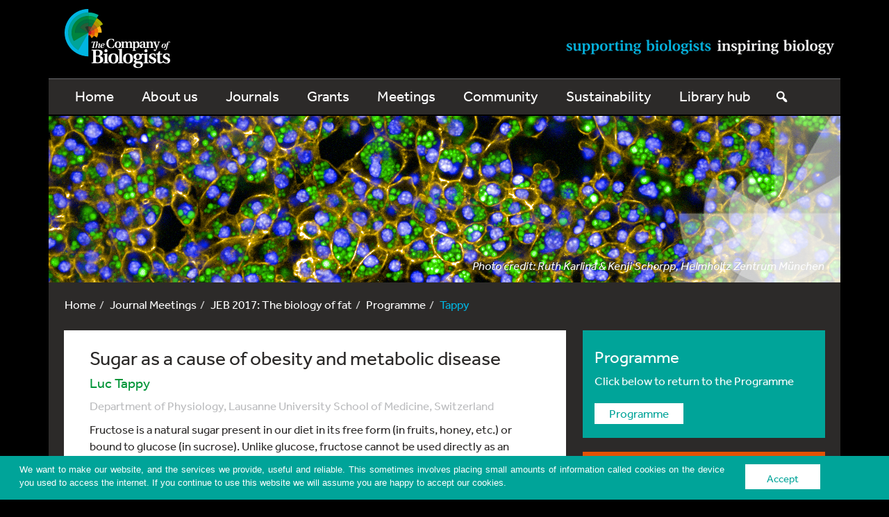

--- FILE ---
content_type: text/html; charset=UTF-8
request_url: https://www.biologists.com/meetings/jeb2017/programme/tappy/
body_size: 19458
content:

<!DOCTYPE html>
<html lang="en">
<head>
    <meta charset="utf-8">
    <meta http-equiv="X-UA-Compatible" content="IE=edge">
    <meta name="viewport" content="width=device-width, initial-scale=1">
    <!-- The above 3 meta tags *must* come first in the head; any other head content must come *after* these tags -->
    <link rel="icon" href="https://www.biologists.com/wp-content/themes/thecobcore/favicon.ico">

    <!-- Bootstrap core CSS -->
        <link href="https://www.biologists.com/wp-content/themes/thecobcore/style.min.css?v=1762155687" rel="stylesheet">
    <link href="/wp-includes/css/dashicons.min.css" rel="stylesheet">
    
    <!-- HTML5 shim and Respond.js for IE8 support of HTML5 elements and media queries -->
    <!--[if lt IE 9]>
    <script src="https://oss.maxcdn.com/html5shiv/3.7.2/html5shiv.min.js"></script>
    <script src="https://oss.maxcdn.com/respond/1.4.2/respond.min.js"></script>
    <![endif]-->
<!--
    <script>
        (function(d) {
            var config = {
                    kitId: 'agx8fit',
                    scriptTimeout: 3000
                },
                h=d.documentElement,t=setTimeout(function(){h.className=h.className.replace(/\bwf-loading\b/g,"")+" wf-inactive";},config.scriptTimeout),tk=d.createElement("script"),f=false,s=d.getElementsByTagName("script")[0],a;h.className+=" wf-loading";tk.src='//use.typekit.net/'+config.kitId+'.js';tk.async=true;tk.onload=tk.onreadystatechange=function(){a=this.readyState;if(f||a&&a!="complete"&&a!="loaded")return;f=true;clearTimeout(t);try{Typekit.load(config)}catch(e){}};s.parentNode.insertBefore(tk,s)
        })(document);
    </script>
-->

    <script type="text/javascript">
        <!--//--><![CDATA[//><!--
        (function(d) {
            var config = {
                    kitId: 'agx8fit',
                    scriptTimeout: 3000
                },
                h=d.documentElement,t=setTimeout(function(){h.className=h.className.replace(/\bwf-loading\b/g,'')+' wf-inactive';},config.scriptTimeout),tk=d.createElement('script'),f=false,s=d.getElementsByTagName('script')[0],a;h.className+=' wf-loading';tk.src='https://use.typekit.net/'+config.kitId+'.js'; console.log(tk.src); tk.async=true;tk.onload=tk.onreadystatechange=function(){a=this.readyState;if(f||a&&a!='complete'&&a!='loaded')return;f=true;clearTimeout(t);try{Typekit.load(config)}catch(e){}};s.parentNode.insertBefore(tk,s)
        })(document);
        //--><!]]>
    </script>

    
    <meta name='robots' content='index, follow, max-image-preview:large, max-snippet:-1, max-video-preview:-1' />
	<style>img:is([sizes="auto" i], [sizes^="auto," i]) { contain-intrinsic-size: 3000px 1500px }</style>
	
	<!-- This site is optimized with the Yoast SEO Premium plugin v26.7 (Yoast SEO v26.7) - https://yoast.com/wordpress/plugins/seo/ -->
	<title>Tappy - The Company of Biologists</title>
	<link rel="canonical" href="https://www.biologists.com/meetings/jeb2017/programme/tappy/" />
	<meta property="og:locale" content="en_GB" />
	<meta property="og:type" content="article" />
	<meta property="og:title" content="Tappy" />
	<meta property="og:description" content="Sugar as a cause of obesity and metabolic disease Luc Tappy Department of Physiology, Lausanne University School of Medicine, Switzerland Fructose is a natural sugar present in our diet in its free form (in fruits, honey, etc.) or bound to glucose (in sucrose). Unlike glucose, fructose cannot be used directly as an energy source by[...] Read More" />
	<meta property="og:url" content="https://www.biologists.com/meetings/jeb2017/programme/tappy/" />
	<meta property="og:site_name" content="The Company of Biologists" />
	<meta property="article:modified_time" content="2016-08-03T14:01:53+00:00" />
	<meta name="twitter:card" content="summary_large_image" />
	<script type="application/ld+json" class="yoast-schema-graph">{"@context":"https://schema.org","@graph":[{"@type":"WebPage","@id":"https://www.biologists.com/meetings/jeb2017/programme/tappy/","url":"https://www.biologists.com/meetings/jeb2017/programme/tappy/","name":"Tappy - The Company of Biologists","isPartOf":{"@id":"https://www.biologists.com/#website"},"primaryImageOfPage":{"@id":"https://www.biologists.com/meetings/jeb2017/programme/tappy/#primaryimage"},"image":{"@id":"https://www.biologists.com/meetings/jeb2017/programme/tappy/#primaryimage"},"thumbnailUrl":"https://www.biologists.com/wp-content/uploads/2016/07/Ussar_headerCredit-KarlinaSchorpp.bmp","datePublished":"2016-08-03T14:00:30+00:00","dateModified":"2016-08-03T14:01:53+00:00","breadcrumb":{"@id":"https://www.biologists.com/meetings/jeb2017/programme/tappy/#breadcrumb"},"inLanguage":"en-GB","potentialAction":[{"@type":"ReadAction","target":["https://www.biologists.com/meetings/jeb2017/programme/tappy/"]}]},{"@type":"ImageObject","inLanguage":"en-GB","@id":"https://www.biologists.com/meetings/jeb2017/programme/tappy/#primaryimage","url":"https://www.biologists.com/wp-content/uploads/2016/07/Ussar_headerCredit-KarlinaSchorpp.bmp","contentUrl":"https://www.biologists.com/wp-content/uploads/2016/07/Ussar_headerCredit-KarlinaSchorpp.bmp","width":1140,"height":240,"caption":"Photo credit: Ruth Karlina & Kenji Schorpp, Helmholtz Zentrum München"},{"@type":"BreadcrumbList","@id":"https://www.biologists.com/meetings/jeb2017/programme/tappy/#breadcrumb","itemListElement":[{"@type":"ListItem","position":1,"name":"Home","item":"https://www.biologists.com/"},{"@type":"ListItem","position":2,"name":"Journal Meetings","item":"https://www.biologists.com/meetings/"},{"@type":"ListItem","position":3,"name":"JEB 2017: The biology of fat","item":"https://www.biologists.com/meetings/jeb2017/"},{"@type":"ListItem","position":4,"name":"Programme","item":"https://www.biologists.com/meetings/jeb2017/programme/"},{"@type":"ListItem","position":5,"name":"Tappy"}]},{"@type":"WebSite","@id":"https://www.biologists.com/#website","url":"https://www.biologists.com/","name":"The Company of Biologists","description":"The Company of Biologists is a not-for-profit publishing organisation dedicated to supporting and inspiring the biological community.","publisher":{"@id":"https://www.biologists.com/#organization"},"potentialAction":[{"@type":"SearchAction","target":{"@type":"EntryPoint","urlTemplate":"https://www.biologists.com/?s={search_term_string}"},"query-input":{"@type":"PropertyValueSpecification","valueRequired":true,"valueName":"search_term_string"}}],"inLanguage":"en-GB"},{"@type":"Organization","@id":"https://www.biologists.com/#organization","name":"The Company of Biologists Ltd","url":"https://www.biologists.com/","logo":{"@type":"ImageObject","inLanguage":"en-GB","@id":"https://www.biologists.com/#/schema/logo/image/","url":"https://www.biologists.com/wp-content/uploads/2015/07/COBNewLogo300dpi.jpg","contentUrl":"https://www.biologists.com/wp-content/uploads/2015/07/COBNewLogo300dpi.jpg","width":2163,"height":1213,"caption":"The Company of Biologists Ltd"},"image":{"@id":"https://www.biologists.com/#/schema/logo/image/"}}]}</script>
	<!-- / Yoast SEO Premium plugin. -->


<link rel='dns-prefetch' href='//stats.wp.com' />
<link rel='dns-prefetch' href='//v0.wordpress.com' />
<link rel="alternate" type="application/rss+xml" title="The Company of Biologists &raquo; Feed" href="https://www.biologists.com/feed/" />
<link rel="alternate" type="application/rss+xml" title="The Company of Biologists &raquo; Comments Feed" href="https://www.biologists.com/comments/feed/" />
<script type="text/javascript">
/* <![CDATA[ */
window._wpemojiSettings = {"baseUrl":"https:\/\/s.w.org\/images\/core\/emoji\/16.0.1\/72x72\/","ext":".png","svgUrl":"https:\/\/s.w.org\/images\/core\/emoji\/16.0.1\/svg\/","svgExt":".svg","source":{"concatemoji":"https:\/\/www.biologists.com\/wp-includes\/js\/wp-emoji-release.min.js?ver=bd2afd205d1d4aba8b1b32ae234029f6"}};
/*! This file is auto-generated */
!function(s,n){var o,i,e;function c(e){try{var t={supportTests:e,timestamp:(new Date).valueOf()};sessionStorage.setItem(o,JSON.stringify(t))}catch(e){}}function p(e,t,n){e.clearRect(0,0,e.canvas.width,e.canvas.height),e.fillText(t,0,0);var t=new Uint32Array(e.getImageData(0,0,e.canvas.width,e.canvas.height).data),a=(e.clearRect(0,0,e.canvas.width,e.canvas.height),e.fillText(n,0,0),new Uint32Array(e.getImageData(0,0,e.canvas.width,e.canvas.height).data));return t.every(function(e,t){return e===a[t]})}function u(e,t){e.clearRect(0,0,e.canvas.width,e.canvas.height),e.fillText(t,0,0);for(var n=e.getImageData(16,16,1,1),a=0;a<n.data.length;a++)if(0!==n.data[a])return!1;return!0}function f(e,t,n,a){switch(t){case"flag":return n(e,"\ud83c\udff3\ufe0f\u200d\u26a7\ufe0f","\ud83c\udff3\ufe0f\u200b\u26a7\ufe0f")?!1:!n(e,"\ud83c\udde8\ud83c\uddf6","\ud83c\udde8\u200b\ud83c\uddf6")&&!n(e,"\ud83c\udff4\udb40\udc67\udb40\udc62\udb40\udc65\udb40\udc6e\udb40\udc67\udb40\udc7f","\ud83c\udff4\u200b\udb40\udc67\u200b\udb40\udc62\u200b\udb40\udc65\u200b\udb40\udc6e\u200b\udb40\udc67\u200b\udb40\udc7f");case"emoji":return!a(e,"\ud83e\udedf")}return!1}function g(e,t,n,a){var r="undefined"!=typeof WorkerGlobalScope&&self instanceof WorkerGlobalScope?new OffscreenCanvas(300,150):s.createElement("canvas"),o=r.getContext("2d",{willReadFrequently:!0}),i=(o.textBaseline="top",o.font="600 32px Arial",{});return e.forEach(function(e){i[e]=t(o,e,n,a)}),i}function t(e){var t=s.createElement("script");t.src=e,t.defer=!0,s.head.appendChild(t)}"undefined"!=typeof Promise&&(o="wpEmojiSettingsSupports",i=["flag","emoji"],n.supports={everything:!0,everythingExceptFlag:!0},e=new Promise(function(e){s.addEventListener("DOMContentLoaded",e,{once:!0})}),new Promise(function(t){var n=function(){try{var e=JSON.parse(sessionStorage.getItem(o));if("object"==typeof e&&"number"==typeof e.timestamp&&(new Date).valueOf()<e.timestamp+604800&&"object"==typeof e.supportTests)return e.supportTests}catch(e){}return null}();if(!n){if("undefined"!=typeof Worker&&"undefined"!=typeof OffscreenCanvas&&"undefined"!=typeof URL&&URL.createObjectURL&&"undefined"!=typeof Blob)try{var e="postMessage("+g.toString()+"("+[JSON.stringify(i),f.toString(),p.toString(),u.toString()].join(",")+"));",a=new Blob([e],{type:"text/javascript"}),r=new Worker(URL.createObjectURL(a),{name:"wpTestEmojiSupports"});return void(r.onmessage=function(e){c(n=e.data),r.terminate(),t(n)})}catch(e){}c(n=g(i,f,p,u))}t(n)}).then(function(e){for(var t in e)n.supports[t]=e[t],n.supports.everything=n.supports.everything&&n.supports[t],"flag"!==t&&(n.supports.everythingExceptFlag=n.supports.everythingExceptFlag&&n.supports[t]);n.supports.everythingExceptFlag=n.supports.everythingExceptFlag&&!n.supports.flag,n.DOMReady=!1,n.readyCallback=function(){n.DOMReady=!0}}).then(function(){return e}).then(function(){var e;n.supports.everything||(n.readyCallback(),(e=n.source||{}).concatemoji?t(e.concatemoji):e.wpemoji&&e.twemoji&&(t(e.twemoji),t(e.wpemoji)))}))}((window,document),window._wpemojiSettings);
/* ]]> */
</script>
<style id='wp-emoji-styles-inline-css' type='text/css'>

	img.wp-smiley, img.emoji {
		display: inline !important;
		border: none !important;
		box-shadow: none !important;
		height: 1em !important;
		width: 1em !important;
		margin: 0 0.07em !important;
		vertical-align: -0.1em !important;
		background: none !important;
		padding: 0 !important;
	}
</style>
<link rel='stylesheet' id='wp-block-library-css' href='https://www.biologists.com/wp-includes/css/dist/block-library/style.min.css?ver=bd2afd205d1d4aba8b1b32ae234029f6' type='text/css' media='all' />
<style id='classic-theme-styles-inline-css' type='text/css'>
/*! This file is auto-generated */
.wp-block-button__link{color:#fff;background-color:#32373c;border-radius:9999px;box-shadow:none;text-decoration:none;padding:calc(.667em + 2px) calc(1.333em + 2px);font-size:1.125em}.wp-block-file__button{background:#32373c;color:#fff;text-decoration:none}
</style>
<link rel='stylesheet' id='mediaelement-css' href='https://www.biologists.com/wp-includes/js/mediaelement/mediaelementplayer-legacy.min.css?ver=4.2.17' type='text/css' media='all' />
<link rel='stylesheet' id='wp-mediaelement-css' href='https://www.biologists.com/wp-includes/js/mediaelement/wp-mediaelement.min.css?ver=bd2afd205d1d4aba8b1b32ae234029f6' type='text/css' media='all' />
<style id='jetpack-sharing-buttons-style-inline-css' type='text/css'>
.jetpack-sharing-buttons__services-list{display:flex;flex-direction:row;flex-wrap:wrap;gap:0;list-style-type:none;margin:5px;padding:0}.jetpack-sharing-buttons__services-list.has-small-icon-size{font-size:12px}.jetpack-sharing-buttons__services-list.has-normal-icon-size{font-size:16px}.jetpack-sharing-buttons__services-list.has-large-icon-size{font-size:24px}.jetpack-sharing-buttons__services-list.has-huge-icon-size{font-size:36px}@media print{.jetpack-sharing-buttons__services-list{display:none!important}}.editor-styles-wrapper .wp-block-jetpack-sharing-buttons{gap:0;padding-inline-start:0}ul.jetpack-sharing-buttons__services-list.has-background{padding:1.25em 2.375em}
</style>
<style id='global-styles-inline-css' type='text/css'>
:root{--wp--preset--aspect-ratio--square: 1;--wp--preset--aspect-ratio--4-3: 4/3;--wp--preset--aspect-ratio--3-4: 3/4;--wp--preset--aspect-ratio--3-2: 3/2;--wp--preset--aspect-ratio--2-3: 2/3;--wp--preset--aspect-ratio--16-9: 16/9;--wp--preset--aspect-ratio--9-16: 9/16;--wp--preset--color--black: #000000;--wp--preset--color--cyan-bluish-gray: #abb8c3;--wp--preset--color--white: #ffffff;--wp--preset--color--pale-pink: #f78da7;--wp--preset--color--vivid-red: #cf2e2e;--wp--preset--color--luminous-vivid-orange: #ff6900;--wp--preset--color--luminous-vivid-amber: #fcb900;--wp--preset--color--light-green-cyan: #7bdcb5;--wp--preset--color--vivid-green-cyan: #00d084;--wp--preset--color--pale-cyan-blue: #8ed1fc;--wp--preset--color--vivid-cyan-blue: #0693e3;--wp--preset--color--vivid-purple: #9b51e0;--wp--preset--gradient--vivid-cyan-blue-to-vivid-purple: linear-gradient(135deg,rgba(6,147,227,1) 0%,rgb(155,81,224) 100%);--wp--preset--gradient--light-green-cyan-to-vivid-green-cyan: linear-gradient(135deg,rgb(122,220,180) 0%,rgb(0,208,130) 100%);--wp--preset--gradient--luminous-vivid-amber-to-luminous-vivid-orange: linear-gradient(135deg,rgba(252,185,0,1) 0%,rgba(255,105,0,1) 100%);--wp--preset--gradient--luminous-vivid-orange-to-vivid-red: linear-gradient(135deg,rgba(255,105,0,1) 0%,rgb(207,46,46) 100%);--wp--preset--gradient--very-light-gray-to-cyan-bluish-gray: linear-gradient(135deg,rgb(238,238,238) 0%,rgb(169,184,195) 100%);--wp--preset--gradient--cool-to-warm-spectrum: linear-gradient(135deg,rgb(74,234,220) 0%,rgb(151,120,209) 20%,rgb(207,42,186) 40%,rgb(238,44,130) 60%,rgb(251,105,98) 80%,rgb(254,248,76) 100%);--wp--preset--gradient--blush-light-purple: linear-gradient(135deg,rgb(255,206,236) 0%,rgb(152,150,240) 100%);--wp--preset--gradient--blush-bordeaux: linear-gradient(135deg,rgb(254,205,165) 0%,rgb(254,45,45) 50%,rgb(107,0,62) 100%);--wp--preset--gradient--luminous-dusk: linear-gradient(135deg,rgb(255,203,112) 0%,rgb(199,81,192) 50%,rgb(65,88,208) 100%);--wp--preset--gradient--pale-ocean: linear-gradient(135deg,rgb(255,245,203) 0%,rgb(182,227,212) 50%,rgb(51,167,181) 100%);--wp--preset--gradient--electric-grass: linear-gradient(135deg,rgb(202,248,128) 0%,rgb(113,206,126) 100%);--wp--preset--gradient--midnight: linear-gradient(135deg,rgb(2,3,129) 0%,rgb(40,116,252) 100%);--wp--preset--font-size--small: 13px;--wp--preset--font-size--medium: 20px;--wp--preset--font-size--large: 36px;--wp--preset--font-size--x-large: 42px;--wp--preset--spacing--20: 0.44rem;--wp--preset--spacing--30: 0.67rem;--wp--preset--spacing--40: 1rem;--wp--preset--spacing--50: 1.5rem;--wp--preset--spacing--60: 2.25rem;--wp--preset--spacing--70: 3.38rem;--wp--preset--spacing--80: 5.06rem;--wp--preset--shadow--natural: 6px 6px 9px rgba(0, 0, 0, 0.2);--wp--preset--shadow--deep: 12px 12px 50px rgba(0, 0, 0, 0.4);--wp--preset--shadow--sharp: 6px 6px 0px rgba(0, 0, 0, 0.2);--wp--preset--shadow--outlined: 6px 6px 0px -3px rgba(255, 255, 255, 1), 6px 6px rgba(0, 0, 0, 1);--wp--preset--shadow--crisp: 6px 6px 0px rgba(0, 0, 0, 1);}:where(.is-layout-flex){gap: 0.5em;}:where(.is-layout-grid){gap: 0.5em;}body .is-layout-flex{display: flex;}.is-layout-flex{flex-wrap: wrap;align-items: center;}.is-layout-flex > :is(*, div){margin: 0;}body .is-layout-grid{display: grid;}.is-layout-grid > :is(*, div){margin: 0;}:where(.wp-block-columns.is-layout-flex){gap: 2em;}:where(.wp-block-columns.is-layout-grid){gap: 2em;}:where(.wp-block-post-template.is-layout-flex){gap: 1.25em;}:where(.wp-block-post-template.is-layout-grid){gap: 1.25em;}.has-black-color{color: var(--wp--preset--color--black) !important;}.has-cyan-bluish-gray-color{color: var(--wp--preset--color--cyan-bluish-gray) !important;}.has-white-color{color: var(--wp--preset--color--white) !important;}.has-pale-pink-color{color: var(--wp--preset--color--pale-pink) !important;}.has-vivid-red-color{color: var(--wp--preset--color--vivid-red) !important;}.has-luminous-vivid-orange-color{color: var(--wp--preset--color--luminous-vivid-orange) !important;}.has-luminous-vivid-amber-color{color: var(--wp--preset--color--luminous-vivid-amber) !important;}.has-light-green-cyan-color{color: var(--wp--preset--color--light-green-cyan) !important;}.has-vivid-green-cyan-color{color: var(--wp--preset--color--vivid-green-cyan) !important;}.has-pale-cyan-blue-color{color: var(--wp--preset--color--pale-cyan-blue) !important;}.has-vivid-cyan-blue-color{color: var(--wp--preset--color--vivid-cyan-blue) !important;}.has-vivid-purple-color{color: var(--wp--preset--color--vivid-purple) !important;}.has-black-background-color{background-color: var(--wp--preset--color--black) !important;}.has-cyan-bluish-gray-background-color{background-color: var(--wp--preset--color--cyan-bluish-gray) !important;}.has-white-background-color{background-color: var(--wp--preset--color--white) !important;}.has-pale-pink-background-color{background-color: var(--wp--preset--color--pale-pink) !important;}.has-vivid-red-background-color{background-color: var(--wp--preset--color--vivid-red) !important;}.has-luminous-vivid-orange-background-color{background-color: var(--wp--preset--color--luminous-vivid-orange) !important;}.has-luminous-vivid-amber-background-color{background-color: var(--wp--preset--color--luminous-vivid-amber) !important;}.has-light-green-cyan-background-color{background-color: var(--wp--preset--color--light-green-cyan) !important;}.has-vivid-green-cyan-background-color{background-color: var(--wp--preset--color--vivid-green-cyan) !important;}.has-pale-cyan-blue-background-color{background-color: var(--wp--preset--color--pale-cyan-blue) !important;}.has-vivid-cyan-blue-background-color{background-color: var(--wp--preset--color--vivid-cyan-blue) !important;}.has-vivid-purple-background-color{background-color: var(--wp--preset--color--vivid-purple) !important;}.has-black-border-color{border-color: var(--wp--preset--color--black) !important;}.has-cyan-bluish-gray-border-color{border-color: var(--wp--preset--color--cyan-bluish-gray) !important;}.has-white-border-color{border-color: var(--wp--preset--color--white) !important;}.has-pale-pink-border-color{border-color: var(--wp--preset--color--pale-pink) !important;}.has-vivid-red-border-color{border-color: var(--wp--preset--color--vivid-red) !important;}.has-luminous-vivid-orange-border-color{border-color: var(--wp--preset--color--luminous-vivid-orange) !important;}.has-luminous-vivid-amber-border-color{border-color: var(--wp--preset--color--luminous-vivid-amber) !important;}.has-light-green-cyan-border-color{border-color: var(--wp--preset--color--light-green-cyan) !important;}.has-vivid-green-cyan-border-color{border-color: var(--wp--preset--color--vivid-green-cyan) !important;}.has-pale-cyan-blue-border-color{border-color: var(--wp--preset--color--pale-cyan-blue) !important;}.has-vivid-cyan-blue-border-color{border-color: var(--wp--preset--color--vivid-cyan-blue) !important;}.has-vivid-purple-border-color{border-color: var(--wp--preset--color--vivid-purple) !important;}.has-vivid-cyan-blue-to-vivid-purple-gradient-background{background: var(--wp--preset--gradient--vivid-cyan-blue-to-vivid-purple) !important;}.has-light-green-cyan-to-vivid-green-cyan-gradient-background{background: var(--wp--preset--gradient--light-green-cyan-to-vivid-green-cyan) !important;}.has-luminous-vivid-amber-to-luminous-vivid-orange-gradient-background{background: var(--wp--preset--gradient--luminous-vivid-amber-to-luminous-vivid-orange) !important;}.has-luminous-vivid-orange-to-vivid-red-gradient-background{background: var(--wp--preset--gradient--luminous-vivid-orange-to-vivid-red) !important;}.has-very-light-gray-to-cyan-bluish-gray-gradient-background{background: var(--wp--preset--gradient--very-light-gray-to-cyan-bluish-gray) !important;}.has-cool-to-warm-spectrum-gradient-background{background: var(--wp--preset--gradient--cool-to-warm-spectrum) !important;}.has-blush-light-purple-gradient-background{background: var(--wp--preset--gradient--blush-light-purple) !important;}.has-blush-bordeaux-gradient-background{background: var(--wp--preset--gradient--blush-bordeaux) !important;}.has-luminous-dusk-gradient-background{background: var(--wp--preset--gradient--luminous-dusk) !important;}.has-pale-ocean-gradient-background{background: var(--wp--preset--gradient--pale-ocean) !important;}.has-electric-grass-gradient-background{background: var(--wp--preset--gradient--electric-grass) !important;}.has-midnight-gradient-background{background: var(--wp--preset--gradient--midnight) !important;}.has-small-font-size{font-size: var(--wp--preset--font-size--small) !important;}.has-medium-font-size{font-size: var(--wp--preset--font-size--medium) !important;}.has-large-font-size{font-size: var(--wp--preset--font-size--large) !important;}.has-x-large-font-size{font-size: var(--wp--preset--font-size--x-large) !important;}
:where(.wp-block-post-template.is-layout-flex){gap: 1.25em;}:where(.wp-block-post-template.is-layout-grid){gap: 1.25em;}
:where(.wp-block-columns.is-layout-flex){gap: 2em;}:where(.wp-block-columns.is-layout-grid){gap: 2em;}
:root :where(.wp-block-pullquote){font-size: 1.5em;line-height: 1.6;}
</style>
<link rel='stylesheet' id='select2-css-css' href='https://www.biologists.com/wp-content/plugins/cob-sust-calc/public/vendor/select2/dist/css/select2.min.css?ver=4.0.13' type='text/css' media='all' />
<link rel='stylesheet' id='contact-form-7-css' href='https://www.biologists.com/wp-content/plugins/contact-form-7/includes/css/styles.css?ver=6.1.4' type='text/css' media='all' />
<link rel='stylesheet' id='tablepress-default-css' href='https://www.biologists.com/wp-content/tablepress-combined.min.css?ver=32' type='text/css' media='all' />
<link rel='stylesheet' id='jetpack-swiper-library-css' href='https://www.biologists.com/wp-content/plugins/jetpack/_inc/blocks/swiper.css?ver=15.4' type='text/css' media='all' />
<link rel='stylesheet' id='jetpack-carousel-css' href='https://www.biologists.com/wp-content/plugins/jetpack/modules/carousel/jetpack-carousel.css?ver=15.4' type='text/css' media='all' />
<script type="text/javascript" src="https://www.biologists.com/wp-includes/js/jquery/jquery.min.js?ver=3.7.1" id="jquery-core-js"></script>
<script type="text/javascript" src="https://www.biologists.com/wp-includes/js/jquery/jquery-migrate.min.js?ver=3.4.1" id="jquery-migrate-js"></script>
<script type="text/javascript" src="https://www.biologists.com/wp-content/plugins/cob-sust-calc/public/vendor/select2/dist/js/select2.min.js?ver=4.0.13" id="select2-js-js"></script>
<link rel="https://api.w.org/" href="https://www.biologists.com/wp-json/" /><link rel="alternate" title="JSON" type="application/json" href="https://www.biologists.com/wp-json/wp/v2/pages/3046" /><link rel="EditURI" type="application/rsd+xml" title="RSD" href="https://www.biologists.com/xmlrpc.php?rsd" />
<link rel='shortlink' href='https://www.biologists.com/?p=3046' />
<link rel="alternate" title="oEmbed (JSON)" type="application/json+oembed" href="https://www.biologists.com/wp-json/oembed/1.0/embed?url=https%3A%2F%2Fwww.biologists.com%2Fmeetings%2Fjeb2017%2Fprogramme%2Ftappy%2F" />
<link rel="alternate" title="oEmbed (XML)" type="text/xml+oembed" href="https://www.biologists.com/wp-json/oembed/1.0/embed?url=https%3A%2F%2Fwww.biologists.com%2Fmeetings%2Fjeb2017%2Fprogramme%2Ftappy%2F&#038;format=xml" />
<script type="text/javascript">
(function(url){
	if(/(?:Chrome\/26\.0\.1410\.63 Safari\/537\.31|WordfenceTestMonBot)/.test(navigator.userAgent)){ return; }
	var addEvent = function(evt, handler) {
		if (window.addEventListener) {
			document.addEventListener(evt, handler, false);
		} else if (window.attachEvent) {
			document.attachEvent('on' + evt, handler);
		}
	};
	var removeEvent = function(evt, handler) {
		if (window.removeEventListener) {
			document.removeEventListener(evt, handler, false);
		} else if (window.detachEvent) {
			document.detachEvent('on' + evt, handler);
		}
	};
	var evts = 'contextmenu dblclick drag dragend dragenter dragleave dragover dragstart drop keydown keypress keyup mousedown mousemove mouseout mouseover mouseup mousewheel scroll'.split(' ');
	var logHuman = function() {
		if (window.wfLogHumanRan) { return; }
		window.wfLogHumanRan = true;
		var wfscr = document.createElement('script');
		wfscr.type = 'text/javascript';
		wfscr.async = true;
		wfscr.src = url + '&r=' + Math.random();
		(document.getElementsByTagName('head')[0]||document.getElementsByTagName('body')[0]).appendChild(wfscr);
		for (var i = 0; i < evts.length; i++) {
			removeEvent(evts[i], logHuman);
		}
	};
	for (var i = 0; i < evts.length; i++) {
		addEvent(evts[i], logHuman);
	}
})('//www.biologists.com/?wordfence_lh=1&hid=F46EBE72C1A403C9CD50FE8AE564BC8D');
</script>	<style>img#wpstats{display:none}</style>
		
    
    <script>
    (function(i,s,o,g,r,a,m){i['GoogleAnalyticsObject']=r;i[r]=i[r]||function(){
        (i[r].q=i[r].q||[]).push(arguments)},i[r].l=1*new Date();a=s.createElement(o),
        m=s.getElementsByTagName(o)[0];a.async=1;a.src=g;m.parentNode.insertBefore(a,m)
    })(window,document,'script','//www.google-analytics.com/analytics.js','ga');

    ga('create', 'UA-57233518-1', 'auto');
    ga('send', 'pageview');


    (function(i,s,o,g,r,a,m){i['GoogleAnalyticsObject']=r;i[r]=i[r]||function(){
        (i[r].q=i[r].q||[]).push(arguments)},i[r].l=1*new Date();a=s.createElement(o),
        m=s.getElementsByTagName(o)[0];a.async=1;a.src=g;m.parentNode.insertBefore(a,m)
    })(window,document,'script','//www.googletagmanager.com/gtag/js?id=G-QF5524VFT3','ga');

  window.dataLayer = window.dataLayer || [];
  function gtag(){dataLayer.push(arguments);}
  gtag('js', new Date());

  gtag('config', 'G-QF5524VFT3');
</script>
        <link rel="stylesheet" type="text/css" href="https://www.biologists.com/wp-content/themes/thecobcore/vendor/slick/slick.css" />
    <script type="text/javascript" src="https://www.biologists.com/wp-content/themes/thecobcore/vendor/slick/slick.min.js"></script>
</head>
<!-- NAVBAR
================================================== -->
<body>
<div class="strapline">
    <div class="container">
        <a href="http://www.biologists.com">
        <img class="brand" src="https://www.biologists.com/wp-content/themes/thecobcore/assets/images/logo.png">
        </a>
        <div class="straplinetext">
        </div>
    </div>
</div>


<div class="navbar-wrapper container">
    <div class="container navbar-inner">

        <nav class="navbar navbar-inverse navbar-static-top">
                <div class="navbar-header">
                    <button type="button" class="navbar-toggle collapsed" data-toggle="collapse" data-target="#navbar" aria-expanded="false" aria-controls="navbar">
                        <span class="sr-only">Toggle navigation</span>
                        <span class="icon-bar"></span>
                        <span class="icon-bar"></span>
                        <span class="icon-bar"></span>
                    </button>
                </div>
                <div id="navbar" class="collapse navbar-collapse"><ul id="menu-primary-navigation" class="nav navbar-nav"><li id="menu-item-8" class="menu-item menu-item-type-custom menu-item-object-custom menu-item-home menu-item-8"><a title="Home" href="https://www.biologists.com">Home</a></li>
<li id="menu-item-275" class="menu-item menu-item-type-post_type menu-item-object-page menu-item-has-children menu-item-275 dropdown"><a title="About us" href="#" data-toggle="dropdown" class="dropdown-toggle" aria-haspopup="true">About us <span class="caret"></span></a>
<ul role="menu" class=" dropdown-menu">

<li class="dropdown-menu-info "><p>The Company of Biologists is a not-for-profit publishing organisation dedicated to supporting and inspiring the biological community.</p></li>
	<li id="menu-item-182" class="menu-item menu-item-type-post_type menu-item-object-page menu-item-182"><a title="About us" href="https://www.biologists.com/about-us/">About us</a></li>
	<li id="menu-item-21522" class="menu-item menu-item-type-post_type menu-item-object-page menu-item-21522"><a title="Celebrating 100 years" href="https://www.biologists.com/100-years/">Celebrating 100 years</a></li>
	<li id="menu-item-183" class="menu-item menu-item-type-post_type menu-item-object-page menu-item-183"><a title="Working for us" href="https://www.biologists.com/about-us/work-for-us/">Working for us</a></li>
	<li id="menu-item-31" class="menu-item menu-item-type-custom menu-item-object-custom menu-item-31"><a title="Contact us" href="https://www.biologists.com/contact">Contact us</a></li>
	<li id="menu-item-28" class="menu-item menu-item-type-custom menu-item-object-custom menu-item-28"><a title="Stories" href="/stories/">Stories</a></li>
	<li id="menu-item-395" class="menu-item menu-item-type-post_type menu-item-object-page menu-item-395"><a title="Corporate branding" href="https://www.biologists.com/about-us/corporate-branding/">Corporate branding</a></li>
	<li id="menu-item-17010" class="menu-item menu-item-type-post_type menu-item-object-page menu-item-17010"><a title="Equity, diversity and inclusion" href="https://www.biologists.com/about-us/edi/">Equity, diversity and inclusion</a></li>
</ul>
</li>
<li id="menu-item-189" class="menu-item menu-item-type-custom menu-item-object-custom menu-item-has-children menu-item-189 dropdown"><a title="Journals" href="#" data-toggle="dropdown" class="dropdown-toggle" aria-haspopup="true">Journals <span class="caret"></span></a>
<ul role="menu" class=" dropdown-menu">

<li class="dropdown-menu-info "><p>At the heart of what we do are our five specialist journals:</p></li>
	<li id="menu-item-187" class="menu-item menu-item-type-post_type menu-item-object-page menu-item-187"><a title="Development" href="https://www.biologists.com/development/">Development</a></li>
	<li id="menu-item-185" class="menu-item menu-item-type-post_type menu-item-object-page menu-item-185"><a title="Journal of Cell Science" href="https://www.biologists.com/journal-of-cell-science/">Journal of Cell Science</a></li>
	<li id="menu-item-186" class="menu-item menu-item-type-post_type menu-item-object-page menu-item-186"><a title="Journal of Experimental Biology" href="https://www.biologists.com/journal-of-experimental-biology/">Journal of Experimental Biology</a></li>
	<li id="menu-item-188" class="menu-item menu-item-type-post_type menu-item-object-page menu-item-188"><a title="Disease Models &#038; Mechanisms" href="https://www.biologists.com/disease-models-mechanisms/">Disease Models &#038; Mechanisms</a></li>
	<li id="menu-item-184" class="menu-item menu-item-type-post_type menu-item-object-page menu-item-184"><a title="Biology Open" href="https://www.biologists.com/biology-open/">Biology Open</a></li>
	<li id="menu-item-123" class="menu-item menu-item-type-custom menu-item-object-custom menu-item-123"><a title="Publishing partnerships" href="/publishing-partnerships/">Publishing partnerships</a></li>
	<li id="menu-item-382" class="menu-item menu-item-type-post_type menu-item-object-page menu-item-382"><a title="Ethical publishing" href="https://www.biologists.com/ethical-publishing/">Ethical publishing</a></li>
	<li id="menu-item-22385" class="menu-item menu-item-type-post_type menu-item-object-page menu-item-22385"><a title="Open Access" href="https://www.biologists.com/open-access/">Open Access</a></li>
</ul>
</li>
<li id="menu-item-29" class="menu-item menu-item-type-custom menu-item-object-custom menu-item-has-children menu-item-29 dropdown"><a title="Grants" href="#" data-toggle="dropdown" class="dropdown-toggle" aria-haspopup="true">Grants <span class="caret"></span></a>
<ul role="menu" class=" dropdown-menu">

<li class="dropdown-menu-info "><p>We support the biological community by funding various grants and Travelling Fellowships.</p></li>
	<li id="menu-item-10814" class="menu-item menu-item-type-post_type menu-item-object-page menu-item-10814"><a title="About our grants" href="https://www.biologists.com/grants/">About our grants</a></li>
	<li id="menu-item-20218" class="menu-item menu-item-type-post_type menu-item-object-page menu-item-20218"><a title="News" href="https://www.biologists.com/grants/news/">News</a></li>
	<li id="menu-item-18285" class="menu-item menu-item-type-post_type menu-item-object-page menu-item-18285"><a title="Scientific Meeting Grants" href="https://www.biologists.com/grants/scientific-meeting-grants/">Scientific Meeting Grants</a></li>
	<li id="menu-item-18287" class="menu-item menu-item-type-post_type menu-item-object-page menu-item-18287"><a title="Small Meeting Grants" href="https://www.biologists.com/grants/small-meeting-grants/">Small Meeting Grants</a></li>
	<li id="menu-item-18286" class="menu-item menu-item-type-post_type menu-item-object-page menu-item-18286"><a title="The Company of Biologists’ Sustainability Grants" href="https://www.biologists.com/sustainability-hub/sustainability-initiative/grants/">The Company of Biologists’ Sustainability Grants</a></li>
	<li id="menu-item-292" class="menu-item menu-item-type-post_type menu-item-object-page menu-item-292"><a title="Travelling Fellowships" href="https://www.biologists.com/grants/travelling-fellowships/">Travelling Fellowships</a></li>
	<li id="menu-item-5635" class="menu-item menu-item-type-post_type menu-item-object-page menu-item-5635"><a title="DMM Conference Travel Grants" href="https://www.biologists.com/grants/dmm-conference-travel-grants/">DMM Conference Travel Grants</a></li>
	<li id="menu-item-20952" class="menu-item menu-item-type-post_type menu-item-object-page menu-item-20952"><a title="JCS-FocalPlane Training Grants" href="https://www.biologists.com/grants/jcs-focalplane-training-grants/">JCS-FocalPlane Training Grants</a></li>
	<li id="menu-item-16835" class="menu-item menu-item-type-post_type menu-item-object-page menu-item-16835"><a title="Research Partnership Kickstart Travel Grants" href="https://www.biologists.com/grants/kickstart-travel-grants/">Research Partnership Kickstart Travel Grants</a></li>
	<li id="menu-item-16836" class="menu-item menu-item-type-post_type menu-item-object-page menu-item-16836"><a title="ECR Visiting Fellowships" href="https://www.biologists.com/grants/ecr-visiting-fellowships/">ECR Visiting Fellowships</a></li>
	<li id="menu-item-20015" class="menu-item menu-item-type-post_type menu-item-object-page menu-item-20015"><a title="Development’s Pathway to Independence Programme" href="https://www.biologists.com/grants/development-pathway-independence/">Development’s Pathway to Independence Programme</a></li>
</ul>
</li>
<li id="menu-item-30" class="menu-item menu-item-type-custom menu-item-object-custom menu-item-has-children menu-item-30 dropdown"><a title="Meetings" href="#" data-toggle="dropdown" class="dropdown-toggle" aria-haspopup="true">Meetings <span class="caret"></span></a>
<ul role="menu" class=" dropdown-menu">

<li class="dropdown-menu-info "><p>Through our workshops and meetings, we help establish and grow important networking opportunities.</p></li>
	<li id="menu-item-83" class="menu-item menu-item-type-custom menu-item-object-custom menu-item-83"><a title="Workshops" href="/workshops/">Workshops</a></li>
	<li id="menu-item-84" class="menu-item menu-item-type-custom menu-item-object-custom menu-item-84"><a title="Journal Meetings" href="/meetings/">Journal Meetings</a></li>
	<li id="menu-item-17951" class="menu-item menu-item-type-post_type menu-item-object-page menu-item-17951"><a title="The Company of Biologists’ Sustainability Initiative" href="https://www.biologists.com/sustainability-hub/sustainability-initiative/">The Company of Biologists’ Sustainability Initiative</a></li>
</ul>
</li>
<li id="menu-item-14212" class="menu-item menu-item-type-custom menu-item-object-custom menu-item-has-children menu-item-14212 dropdown"><a title="Community" href="#" data-toggle="dropdown" class="dropdown-toggle" aria-haspopup="true">Community <span class="caret"></span></a>
<ul role="menu" class=" dropdown-menu">

<li class="dropdown-menu-info "><p>We host community sites, helping people connect and share resources, news and opportunities. We have a keen interest in supporting early-career researchers.</p></li>
	<li id="menu-item-5078" class="menu-item menu-item-type-custom menu-item-object-custom menu-item-5078"><a title="the Node" href="http://thenode.biologists.com">the Node</a></li>
	<li id="menu-item-5077" class="menu-item menu-item-type-custom menu-item-object-custom menu-item-5077"><a title="preLights" href="https://prelights.biologists.com">preLights</a></li>
	<li id="menu-item-8236" class="menu-item menu-item-type-custom menu-item-object-custom menu-item-8236"><a title="FocalPlane" href="https://focalplane.biologists.com/">FocalPlane</a></li>
	<li id="menu-item-13705" class="menu-item menu-item-type-post_type menu-item-object-page menu-item-13705"><a title="Early-career researchers" href="https://www.biologists.com/about-us/early-career/">Early-career researchers</a></li>
</ul>
</li>
<li id="menu-item-17946" class="menu-item menu-item-type-custom menu-item-object-custom menu-item-has-children menu-item-17946 dropdown"><a title="Sustainability" href="#" data-toggle="dropdown" class="dropdown-toggle" aria-haspopup="true">Sustainability <span class="caret"></span></a>
<ul role="menu" class=" dropdown-menu">

<li class="dropdown-menu-info "><p>We are committed to ensuring our environmental impact is kept to a minimum and we are working hard to make sustainability a consideration in everything we do. We have also launched two major initiatives to promote sustainability and biodiversity.<br/></p></li>
	<li id="menu-item-17947" class="menu-item menu-item-type-post_type menu-item-object-page menu-item-17947"><a title="Welcome to our sustainability hub" href="https://www.biologists.com/sustainability-hub/">Welcome to our sustainability hub</a></li>
	<li id="menu-item-17950" class="menu-item menu-item-type-post_type menu-item-object-page menu-item-17950"><a title="The Company of Biologists’ Sustainability Initiative" href="https://www.biologists.com/sustainability-hub/sustainability-initiative/">The Company of Biologists’ Sustainability Initiative</a></li>
	<li id="menu-item-24317" class="menu-item menu-item-type-post_type menu-item-object-page menu-item-24317"><a title="Event carbon calculator" href="https://www.biologists.com/sustainability-hub/event-carbon-calculator/">Event carbon calculator</a></li>
	<li id="menu-item-17949" class="menu-item menu-item-type-custom menu-item-object-custom menu-item-17949"><a title="The Forest of Biologists" href="https://forest.biologists.com/">The Forest of Biologists</a></li>
	<li id="menu-item-17961" class="menu-item menu-item-type-custom menu-item-object-custom menu-item-17961"><a title="News" href="/sustainability-hub/news/">News</a></li>
</ul>
</li>
<li id="menu-item-7715" class="menu-item menu-item-type-custom menu-item-object-custom menu-item-has-children menu-item-7715 dropdown"><a title="Library hub" href="#" data-toggle="dropdown" class="dropdown-toggle" aria-haspopup="true">Library hub <span class="caret"></span></a>
<ul role="menu" class=" dropdown-menu">

<li class="dropdown-menu-info "><p>The biological research community has access to our specialist journals through library subscriptions worldwide. Our new Read &amp; Publish Open Access agreements offer researchers enhanced opportunities to read and publish articles.</p></li>
	<li id="menu-item-8935" class="menu-item menu-item-type-post_type menu-item-object-page menu-item-8935"><a title="Welcome to our library hub" href="https://www.biologists.com/library-hub/">Welcome to our library hub</a></li>
	<li id="menu-item-8441" class="menu-item menu-item-type-post_type menu-item-object-page menu-item-8441"><a title="News for librarians" href="https://www.biologists.com/library-hub/news-2/">News for librarians</a></li>
	<li id="menu-item-7714" class="menu-item menu-item-type-post_type menu-item-object-page menu-item-7714"><a title="Read &#038; Publish" href="https://www.biologists.com/library-hub/read-publish/">Read &#038; Publish</a></li>
	<li id="menu-item-9771" class="menu-item menu-item-type-post_type menu-item-object-page menu-item-9771"><a title="Subscriptions" href="https://www.biologists.com/library-hub/subscriptions/">Subscriptions</a></li>
	<li id="menu-item-8884" class="menu-item menu-item-type-post_type menu-item-object-page menu-item-8884"><a title="Events" href="https://www.biologists.com/library-hub/library-events/">Events</a></li>
	<li id="menu-item-13964" class="menu-item menu-item-type-post_type menu-item-object-page menu-item-13964"><a title="Price transparency" href="https://www.biologists.com/library-hub/price-transparency/">Price transparency</a></li>
	<li id="menu-item-17944" class="menu-item menu-item-type-post_type menu-item-object-page menu-item-17944"><a title="Meet the team" href="https://www.biologists.com/library-hub/meet-the-team/">Meet the team</a></li>
	<li id="menu-item-19741" class="menu-item menu-item-type-custom menu-item-object-custom menu-item-19741"><a title="Frequently asked questions" href="https://www.biologists.com/library-hub/faq/">Frequently asked questions</a></li>
	<li id="menu-item-25885" class="menu-item menu-item-type-post_type menu-item-object-page menu-item-25885"><a title="Resources for librarians" href="https://www.biologists.com/library-hub/resources-for-librarians/">Resources for librarians</a></li>
</ul>
</li>
<li id="search-list-item"><form role="search" method="get" id="search-form" class="search-form" action="https://www.biologists.com/">
    <label>
        <span class="screen-reader-text">Search for:</span>
        <input type="search" id="search-field" class="search-field"
            placeholder="Search ..."
            value="" name="s"
            title="Search for:" />
    </label>
    <input type="submit" id="search-submit" class="search-submit" value="&gt;" />
</form></li></ul></div>        </nav>
    </div>
</div>

    <div class="container">
            <div class="hero-image">
        <img class="watermark" src="https://www.biologists.com/wp-content/themes/thecobcore/assets/images/slider-background-small.png" alt="..." />
        <img title="Ussar_header(Credit Karlina&Schorpp)" alt="Ussar_header(Credit Karlina&Schorpp)" class="wp-post-image"
             src="https://www.biologists.com/wp-content/uploads/2016/07/Ussar_headerCredit-KarlinaSchorpp.bmp">
        <div class="caption">
            Photo credit: Ruth Karlina & Kenji Schorpp, Helmholtz Zentrum München        </div>
    </div>

    <!-- Main Content -->
    <div class="row maincontent">
		
		<ol class="breadcrumb"><li><a href="https://www.biologists.com" title="Home">Home</a></li><li><a href="https://www.biologists.com/meetings/" title="Journal Meetings">Journal Meetings</a></li><li><a href="https://www.biologists.com/meetings/jeb2017/" title="JEB 2017: The biology of fat">JEB 2017: The biology of fat</a></li><li><a href="https://www.biologists.com/meetings/jeb2017/programme/" title="Programme">Programme</a></li><li><span aria-current="page">Tappy</span></li></ol>        
		<div class="col-md-8">


                                        <div class="entry-content">
    <div class="white-block">
<h1>Sugar as a cause of obesity and metabolic disease</h1>
<h4><span style="color: #009538;">Luc Tappy</span></h4>
<p><span style="color: #bbbcbe;">Department of Physiology, Lausanne University School of Medicine, Switzerland</span></p>
<p>Fructose is a natural sugar present in our diet in its free form (in fruits, honey, etc.) or bound to glucose (in sucrose). Unlike glucose, fructose cannot be used directly as an energy source by most cells of our body and needs first to be processed into glucose, lactate or fatty acids in splanchnic tissues (enterocytes, hepatocytes, kidney proximal tubule cells). These cells express specific fructolytic enzymes as well as gluconeogenic enzymes, glucose-6-phosphatase and lipogenic enzymes.</p>
<p>Fructose exerts mainly anabolic effects in splanchnic tissue. Glucose and fructose are almost invariably ingested together and synergistically stimulate  gut hexose absorption and hepatic glucose metabolism, resulting in improved hepatic energy storage. Fructose also stimulates <em>de novo</em> lipogenesis, resulting in ‘hepatocentric’ fat storage (i.e. fat storage from VLDL-TG rather than chylomicrons).</p>
<p>These specific features of fructose metabolism make it a nutrient well suited for energy replenishment (e.g. after exercise) or seasonal energy storage (e.g. before hibernation or migration). However, this two-step metabolism also accounts for an increased endogenous glucose production/hepatic insulin resistance, hypertriglyceridemia, and increased intrahepatic fat content when fructose is continuously consumed in large amounts in individuals with low physical activity. These effects may in the long term be associated with an increased risk of developing metabolic diseases.</p>
<p><img fetchpriority="high" decoding="async" data-attachment-id="3048" data-permalink="https://www.biologists.com/meetings/jeb2017/programme/tappy/tappy-2/" data-orig-file="https://www.biologists.com/wp-content/uploads/2016/08/Tappy.jpg" data-orig-size="898,520" data-comments-opened="0" data-image-meta="{&quot;aperture&quot;:&quot;0&quot;,&quot;credit&quot;:&quot;&quot;,&quot;camera&quot;:&quot;&quot;,&quot;caption&quot;:&quot;&quot;,&quot;created_timestamp&quot;:&quot;0&quot;,&quot;copyright&quot;:&quot;&quot;,&quot;focal_length&quot;:&quot;0&quot;,&quot;iso&quot;:&quot;0&quot;,&quot;shutter_speed&quot;:&quot;0&quot;,&quot;title&quot;:&quot;&quot;,&quot;orientation&quot;:&quot;0&quot;}" data-image-title="Tappy" data-image-description="" data-image-caption="" data-medium-file="https://www.biologists.com/wp-content/uploads/2016/08/Tappy-300x174.jpg" data-large-file="https://www.biologists.com/wp-content/uploads/2016/08/Tappy.jpg" class="wp-image-3048 alignleft" src="https://www.biologists.com/wp-content/uploads/2016/08/Tappy.jpg" alt="Tappy" width="544" height="315" srcset="https://www.biologists.com/wp-content/uploads/2016/08/Tappy.jpg 898w, https://www.biologists.com/wp-content/uploads/2016/08/Tappy-300x174.jpg 300w, https://www.biologists.com/wp-content/uploads/2016/08/Tappy-768x445.jpg 768w" sizes="(max-width: 544px) 100vw, 544px" /></p>
<p>&nbsp;</p>
</div>
    </div><!-- .entry-content -->


            			
        </div>
        <div class="col-md-4">
            <div id="custom_sidebar">
                <div class="teal-block">
<h1>Programme</h1>
<p>Click below to return to the Programme</p>
<div class="buttons">
<p><a href="https://www.biologists.com/meetings/jeb2017/programme/">Programme</a></p>
</div>
</div>
<div class="orange-block">
<h1>JEB 2017</h1>
<p>Click below to return to the symposium home page</p>
<div class="buttons">
<p><a href="https://www.biologists.com/meetings/jeb2017/">Return to home page</a></p>
</div>
</div>
            </div>
        </div>
        
    </div>
        
    <!-- /Main Content -->
    <br>
<!-- Journals -->
<div class="journal-logos">
    <p>Visit our journal websites</p>
        <a href="https://journals.biologists.com/dev/" target="_blank"><img src="/resized/190/journals.biologists.com/dev/current-cover.png?v=" alt="Development" name="Dev" border="1" id="Dev"></a>
    <a href="https://journals.biologists.com/jcs/" target="_blank"><img src="/resized/190/journals.biologists.com/jcs/current-cover.png?v=" alt="Journal of Cell Science" name="JCS" border="1" id="JCS"></a>
    <a href="https://journals.biologists.com/jeb/" target="_blank"><img src="/resized/190/journals.biologists.com/jeb/current-cover.png?v=" alt="The Journal of Experimental Biology" name="JEB_Roll" border="1" id="JEB_Roll"></a>
    <a href="https://journals.biologists.com/dmm/" target="_blank"><img src="/resized/190/journals.biologists.com/dmm/current-cover.png?v=" alt="Disease Models &amp; Mechanisms" name="DMM_Roll" border="1" id="DMM_Roll"></a>
    <a href="https://journals.biologists.com/bio/" target="_blank"><img src="/resized/190/journals.biologists.com/bio/current-cover.png?v=" alt="Biology Open" name="Open_Roll" border="1" id="Open_Roll" class="last"></a>
</div>
<!-- /Journals -->

</div><!-- /.container -->


<div class="container">

    <!-- FOOTER -->
    <footer>
        <div class="socialicons">
                            			<div class="textwidget">            <a href="https://twitter.com/Co_Biologists" target="_blank"><img src="/wp-content/themes/thecobcore/assets/images/x-white.png" alt="X"></a>
<a href="https://bsky.app/profile/biologists.bsky.social" target="_blank"><img src="/wp-content/themes/thecobcore/assets/images/bluesky.png" alt="bluesky"></a>
<a href="https://biologists.social/@Co_Biologists" target="_blank" rel="noopener"><img src="/wp-content/themes/thecobcore/assets/images/mastodon.png" alt="mastodon"></a>
            <a href="https://www.youtube.com/user/CompanyofBiologists" target="_blank"><img src="/wp-content/themes/thecobcore/assets/images/youtube.png" alt="YouTube"></a>
            <a href="https://www.linkedin.com/company/the-company-of-biologists" target="_blank"><img src="/wp-content/themes/thecobcore/assets/images/linkedin.png" alt="LinkedIn"></a>
<a href="/" target="_blank" rel="noopener"><img src="/wp-content/themes/thecobcore/assets/images/wechat.png" alt="WeChat" onclick="jQuery('#wechatsocialqrcode'). fadeToggle();return(false);"></a>
<img id="wechatsocialqrcode" class="" style="display: none; border: 1px solid #000; margin-left: 10px;" src="https://www.biologists.cn/wp-content/themes/thecobchina/assets/images/qr-code-wechat.jpg" alt="QR code" width="110" height="110">
</div>
		                    </div>
    </footer>

    <div class="row maincontent">
        <div id="footer-nav" class="footer"><ul id="menu-footer" class="footer-menu"><li id="menu-item-71" class="menu-item menu-item-type-custom menu-item-object-custom menu-item-71"><a href="/sitemap">Sitemap</a></li>
<li id="menu-item-540" class="menu-item menu-item-type-post_type menu-item-object-page menu-item-540"><a href="https://www.biologists.com/privacy-policy/">Privacy Policy</a></li>
<li id="menu-item-541" class="menu-item menu-item-type-post_type menu-item-object-page menu-item-541"><a href="https://www.biologists.com/terms-conditions/">Terms &#038; Conditions</a></li>
<li id="menu-item-542" class="menu-item menu-item-type-post_type menu-item-object-page menu-item-542"><a href="https://www.biologists.com/copyright-permissions/">Copyright Policy</a></li>
<li id="menu-item-9933" class="menu-item menu-item-type-post_type menu-item-object-page menu-item-9933"><a href="https://www.biologists.com/accessibility-policy/">Accessibility Policy</a></li>
<li id="menu-item-972" class="menu-item menu-item-type-post_type menu-item-object-page menu-item-972"><a href="https://www.biologists.com/cookies/">Cookies</a></li>
<li id="menu-item-9675" class="menu-item menu-item-type-post_type menu-item-object-page menu-item-9675"><a href="https://www.biologists.com/library-hub/">Library hub</a></li>
</ul></div>
        <div class="footertext">
            <p>&copy; 2026 The Company of Biologists | Registered Charity 277992<br/>
                Registered in England and Wales | Company Limited by Guarantee No 514735<br/>
                Registered office: Bidder Building, Station Road, Histon, Cambridge CB24 9LF, UK</p>
        </div>
    </div>
    </div><!-- /.container -->


<!-- Bootstrap core JavaScript
================================================== -->
<!-- Placed at the end of the document so the pages load faster -->
<script src="https://www.biologists.com/wp-content/themes/thecobcore/bootstrap/js/bootstrap.min.js"></script>

<script type="speculationrules">
{"prefetch":[{"source":"document","where":{"and":[{"href_matches":"\/*"},{"not":{"href_matches":["\/wp-*.php","\/wp-admin\/*","\/wp-content\/uploads\/*","\/wp-content\/*","\/wp-content\/plugins\/*","\/wp-content\/themes\/thecobcore\/*","\/*\\?(.+)"]}},{"not":{"selector_matches":"a[rel~=\"nofollow\"]"}},{"not":{"selector_matches":".no-prefetch, .no-prefetch a"}}]},"eagerness":"conservative"}]}
</script>
		<div id="jp-carousel-loading-overlay">
			<div id="jp-carousel-loading-wrapper">
				<span id="jp-carousel-library-loading">&nbsp;</span>
			</div>
		</div>
		<div class="jp-carousel-overlay jp-carousel-light" style="display: none;">

		<div class="jp-carousel-container jp-carousel-light">
			<!-- The Carousel Swiper -->
			<div
				class="jp-carousel-wrap swiper jp-carousel-swiper-container jp-carousel-transitions"
				itemscope
				itemtype="https://schema.org/ImageGallery">
				<div class="jp-carousel swiper-wrapper"></div>
				<div class="jp-swiper-button-prev swiper-button-prev">
					<svg width="25" height="24" viewBox="0 0 25 24" fill="none" xmlns="http://www.w3.org/2000/svg">
						<mask id="maskPrev" mask-type="alpha" maskUnits="userSpaceOnUse" x="8" y="6" width="9" height="12">
							<path d="M16.2072 16.59L11.6496 12L16.2072 7.41L14.8041 6L8.8335 12L14.8041 18L16.2072 16.59Z" fill="white"/>
						</mask>
						<g mask="url(#maskPrev)">
							<rect x="0.579102" width="23.8823" height="24" fill="#FFFFFF"/>
						</g>
					</svg>
				</div>
				<div class="jp-swiper-button-next swiper-button-next">
					<svg width="25" height="24" viewBox="0 0 25 24" fill="none" xmlns="http://www.w3.org/2000/svg">
						<mask id="maskNext" mask-type="alpha" maskUnits="userSpaceOnUse" x="8" y="6" width="8" height="12">
							<path d="M8.59814 16.59L13.1557 12L8.59814 7.41L10.0012 6L15.9718 12L10.0012 18L8.59814 16.59Z" fill="white"/>
						</mask>
						<g mask="url(#maskNext)">
							<rect x="0.34375" width="23.8822" height="24" fill="#FFFFFF"/>
						</g>
					</svg>
				</div>
			</div>
			<!-- The main close buton -->
			<div class="jp-carousel-close-hint">
				<svg width="25" height="24" viewBox="0 0 25 24" fill="none" xmlns="http://www.w3.org/2000/svg">
					<mask id="maskClose" mask-type="alpha" maskUnits="userSpaceOnUse" x="5" y="5" width="15" height="14">
						<path d="M19.3166 6.41L17.9135 5L12.3509 10.59L6.78834 5L5.38525 6.41L10.9478 12L5.38525 17.59L6.78834 19L12.3509 13.41L17.9135 19L19.3166 17.59L13.754 12L19.3166 6.41Z" fill="white"/>
					</mask>
					<g mask="url(#maskClose)">
						<rect x="0.409668" width="23.8823" height="24" fill="#FFFFFF"/>
					</g>
				</svg>
			</div>
			<!-- Image info, comments and meta -->
			<div class="jp-carousel-info">
				<div class="jp-carousel-info-footer">
					<div class="jp-carousel-pagination-container">
						<div class="jp-swiper-pagination swiper-pagination"></div>
						<div class="jp-carousel-pagination"></div>
					</div>
					<div class="jp-carousel-photo-title-container">
						<h2 class="jp-carousel-photo-caption"></h2>
					</div>
					<div class="jp-carousel-photo-icons-container">
						<a href="#" class="jp-carousel-icon-btn jp-carousel-icon-info" aria-label="Toggle photo metadata visibility">
							<span class="jp-carousel-icon">
								<svg width="25" height="24" viewBox="0 0 25 24" fill="none" xmlns="http://www.w3.org/2000/svg">
									<mask id="maskInfo" mask-type="alpha" maskUnits="userSpaceOnUse" x="2" y="2" width="21" height="20">
										<path fill-rule="evenodd" clip-rule="evenodd" d="M12.7537 2C7.26076 2 2.80273 6.48 2.80273 12C2.80273 17.52 7.26076 22 12.7537 22C18.2466 22 22.7046 17.52 22.7046 12C22.7046 6.48 18.2466 2 12.7537 2ZM11.7586 7V9H13.7488V7H11.7586ZM11.7586 11V17H13.7488V11H11.7586ZM4.79292 12C4.79292 16.41 8.36531 20 12.7537 20C17.142 20 20.7144 16.41 20.7144 12C20.7144 7.59 17.142 4 12.7537 4C8.36531 4 4.79292 7.59 4.79292 12Z" fill="white"/>
									</mask>
									<g mask="url(#maskInfo)">
										<rect x="0.8125" width="23.8823" height="24" fill="#FFFFFF"/>
									</g>
								</svg>
							</span>
						</a>
												<a href="#" class="jp-carousel-icon-btn jp-carousel-icon-comments" aria-label="Toggle photo comments visibility">
							<span class="jp-carousel-icon">
								<svg width="25" height="24" viewBox="0 0 25 24" fill="none" xmlns="http://www.w3.org/2000/svg">
									<mask id="maskComments" mask-type="alpha" maskUnits="userSpaceOnUse" x="2" y="2" width="21" height="20">
										<path fill-rule="evenodd" clip-rule="evenodd" d="M4.3271 2H20.2486C21.3432 2 22.2388 2.9 22.2388 4V16C22.2388 17.1 21.3432 18 20.2486 18H6.31729L2.33691 22V4C2.33691 2.9 3.2325 2 4.3271 2ZM6.31729 16H20.2486V4H4.3271V18L6.31729 16Z" fill="white"/>
									</mask>
									<g mask="url(#maskComments)">
										<rect x="0.34668" width="23.8823" height="24" fill="#FFFFFF"/>
									</g>
								</svg>

								<span class="jp-carousel-has-comments-indicator" aria-label="This image has comments."></span>
							</span>
						</a>
											</div>
				</div>
				<div class="jp-carousel-info-extra">
					<div class="jp-carousel-info-content-wrapper">
						<div class="jp-carousel-photo-title-container">
							<h2 class="jp-carousel-photo-title"></h2>
						</div>
						<div class="jp-carousel-comments-wrapper">
															<div id="jp-carousel-comments-loading">
									<span>Loading Comments...</span>
								</div>
								<div class="jp-carousel-comments"></div>
								<div id="jp-carousel-comment-form-container">
									<span id="jp-carousel-comment-form-spinner">&nbsp;</span>
									<div id="jp-carousel-comment-post-results"></div>
																														<div id="jp-carousel-comment-form-commenting-as">
												<p id="jp-carousel-commenting-as">
													You must be <a href="#" class="jp-carousel-comment-login">logged in</a> to post a comment.												</p>
											</div>
																											</div>
													</div>
						<div class="jp-carousel-image-meta">
							<div class="jp-carousel-title-and-caption">
								<div class="jp-carousel-photo-info">
									<h3 class="jp-carousel-caption" itemprop="caption description"></h3>
								</div>

								<div class="jp-carousel-photo-description"></div>
							</div>
							<ul class="jp-carousel-image-exif" style="display: none;"></ul>
							<a class="jp-carousel-image-download" href="#" target="_blank" style="display: none;">
								<svg width="25" height="24" viewBox="0 0 25 24" fill="none" xmlns="http://www.w3.org/2000/svg">
									<mask id="mask0" mask-type="alpha" maskUnits="userSpaceOnUse" x="3" y="3" width="19" height="18">
										<path fill-rule="evenodd" clip-rule="evenodd" d="M5.84615 5V19H19.7775V12H21.7677V19C21.7677 20.1 20.8721 21 19.7775 21H5.84615C4.74159 21 3.85596 20.1 3.85596 19V5C3.85596 3.9 4.74159 3 5.84615 3H12.8118V5H5.84615ZM14.802 5V3H21.7677V10H19.7775V6.41L9.99569 16.24L8.59261 14.83L18.3744 5H14.802Z" fill="white"/>
									</mask>
									<g mask="url(#mask0)">
										<rect x="0.870605" width="23.8823" height="24" fill="#FFFFFF"/>
									</g>
								</svg>
								<span class="jp-carousel-download-text"></span>
							</a>
							<div class="jp-carousel-image-map" style="display: none;"></div>
						</div>
					</div>
				</div>
			</div>
		</div>

		</div>
		<script type="text/javascript" src="https://www.biologists.com/wp-includes/js/dist/hooks.min.js?ver=4d63a3d491d11ffd8ac6" id="wp-hooks-js"></script>
<script type="text/javascript" src="https://www.biologists.com/wp-includes/js/dist/i18n.min.js?ver=5e580eb46a90c2b997e6" id="wp-i18n-js"></script>
<script type="text/javascript" id="wp-i18n-js-after">
/* <![CDATA[ */
wp.i18n.setLocaleData( { 'text direction\u0004ltr': [ 'ltr' ] } );
/* ]]> */
</script>
<script type="text/javascript" src="https://www.biologists.com/wp-content/plugins/contact-form-7/includes/swv/js/index.js?ver=6.1.4" id="swv-js"></script>
<script type="text/javascript" id="contact-form-7-js-before">
/* <![CDATA[ */
var wpcf7 = {
    "api": {
        "root": "https:\/\/www.biologists.com\/wp-json\/",
        "namespace": "contact-form-7\/v1"
    },
    "cached": 1
};
/* ]]> */
</script>
<script type="text/javascript" src="https://www.biologists.com/wp-content/plugins/contact-form-7/includes/js/index.js?ver=6.1.4" id="contact-form-7-js"></script>
<script type="text/javascript" id="jetpack-stats-js-before">
/* <![CDATA[ */
_stq = window._stq || [];
_stq.push([ "view", {"v":"ext","blog":"100822766","post":"3046","tz":"0","srv":"www.biologists.com","j":"1:15.4"} ]);
_stq.push([ "clickTrackerInit", "100822766", "3046" ]);
/* ]]> */
</script>
<script type="text/javascript" src="https://stats.wp.com/e-202603.js" id="jetpack-stats-js" defer="defer" data-wp-strategy="defer"></script>
<script type="text/javascript" id="jetpack-carousel-js-extra">
/* <![CDATA[ */
var jetpackSwiperLibraryPath = {"url":"https:\/\/www.biologists.com\/wp-content\/plugins\/jetpack\/_inc\/blocks\/swiper.js"};
var jetpackCarouselStrings = {"widths":[370,700,1000,1200,1400,2000],"is_logged_in":"","lang":"en","ajaxurl":"https:\/\/www.biologists.com\/wp-admin\/admin-ajax.php","nonce":"720426aed5","display_exif":"1","display_comments":"1","single_image_gallery":"1","single_image_gallery_media_file":"","background_color":"white","comment":"Comment","post_comment":"Post Comment","write_comment":"Write a Comment...","loading_comments":"Loading Comments...","image_label":"Open image in full-screen.","download_original":"View full size <span class=\"photo-size\">{0}<span class=\"photo-size-times\">\u00d7<\/span>{1}<\/span>","no_comment_text":"Please be sure to submit some text with your comment.","no_comment_email":"Please provide an email address to comment.","no_comment_author":"Please provide your name to comment.","comment_post_error":"Sorry, but there was an error posting your comment. Please try again later.","comment_approved":"Your comment was approved.","comment_unapproved":"Your comment is in moderation.","camera":"Camera","aperture":"Aperture","shutter_speed":"Shutter Speed","focal_length":"Focal Length","copyright":"Copyright","comment_registration":"1","require_name_email":"0","login_url":"https:\/\/www.biologists.com\/wp-login.php?redirect_to=https%3A%2F%2Fwww.biologists.com%2Fmeetings%2Fjeb2017%2Fprogramme%2Ftappy%2F","blog_id":"1","meta_data":["camera","aperture","shutter_speed","focal_length","copyright"]};
/* ]]> */
</script>
<script type="text/javascript" src="https://www.biologists.com/wp-content/plugins/jetpack/_inc/build/carousel/jetpack-carousel.min.js?ver=15.4" id="jetpack-carousel-js"></script>


<script type="text/javascript">
    // Returns a random integer between min (included) and max (excluded)
    // Using Math.round() will give you a non-uniform distribution!
    function getRandomInt(min, max) {
        return Math.floor(Math.random() * (max - min)) + min;
    }

    // Ensure caret are visible in sidebar latest articles
    var sidebarrsscounter = 0;

    // Which rss to open (random) or fixed
    maxrss = 1;
    var rssToOpen = getRandomInt(1, maxrss);

    jQuery(".sidebar-rss div h4").each(function () {
        sidebarrsscounter++;
        if (sidebarrsscounter == rssToOpen){
            jQuery(this).parent().find("ul").toggle();

            jQuery(this).append("<span class='dropup'><span class='caret'></span></span>");
            jQuery(this).click(function(){
                jQuery(this).parent().find("ul").toggle();
                jQuery(this).parent().find("span").first().toggleClass("dropup");
            });
        } else {
            jQuery(this).append("<span class=''><span class='caret'></span></span>");
            jQuery(this).click(function(){
                jQuery(this).parent().find("ul").toggle();
                jQuery(this).parent().find("span").first().toggleClass("dropup");
            });
        }
    });

    // Make sure the rsswidget h4 a work the same as the caret and do not link
    // off site.
    jQuery("h4 .rsswidget").each(function () {
        sidebarrsscounter++;
        if (sidebarrsscounter == rssToOpen){
            jQuery(this).click(function(){
                jQuery(this).parent().parent().find("ul").toggle();
                jQuery(this).parent().parent().find("span").first().toggleClass("dropup");
                return(false);
            });
        } else {
            jQuery(this).click(function(){
                jQuery(this).parent().parent().find("ul").toggle();
                jQuery(this).parent().parent().find("span").first().toggleClass("dropup");
                return(false);
            });
        }
    });
</script>


<script type="text/javascript">
    // Edit links get button classes
    jQuery(".edit-link").each(function () {
        jQuery(this).addClass("btn btn-info");
    });

    // Any link on the page that points off-site must open a new window or tab
    jQuery("a").each(function () {
        var hrefLoc = jQuery(this).attr("href");
        if (hrefLoc != null && hrefLoc.length > 4 && hrefLoc.substring(0, 4) == "http") {
            if (hrefLoc.indexOf("https://www.biologists.com") == -1){
                jQuery(this).attr("target", "_blank");
            }
        }
    });

    jQuery.fn.extend({
        scrollToMe: function () {
            var x = jQuery(this).offset().top - 100;
            jQuery('html,body').animate({scrollTop: x}, 500);
        }});

    function togglePostBlock(item){
        targetblock = item.parent().parent().prev();

        if (item.html().indexOf("View more") >= 0){
            // Remove the class
            targetblock.removeClass("closed");
            targetblock.addClass("open");
            item.removeClass("dropdown");
            item.addClass("dropup");
            item.html("View less<span></span>");
            item.parent().prev().addClass("open");
            item.parent().prev().parent().addClass("open");
        } else {
            // Add the class
            targetblock.addClass("closed");
            targetblock.removeClass("open");
            item.removeClass("dropup");
            item.addClass("dropdown");
            item.html("View more<span></span>");
            item.parent().prev().removeClass("open");
            item.parent().prev().parent().removeClass("open");

            // Focus on the item heading
            targetblock.scrollToMe();
        }
    }

    function adjustRemainingBlocks(item){
        loopCounter = 1;

        while(item.next() != null  && loopCounter < 10){
            loopCounter++;

            // Get next item
            nextdiv = jQuery(item).next();
            nextdiv.addClass("follows-viewmore");
            item = nextdiv;
        }

    }

    jQuery( document ).ready(function() {
        // Ensure when the menu is loaded, we attach a hover over event to toggle
        // open and close the menus (action a click basically), but only on
        // non-mobile menu
				var ua = navigator.userAgent.toLowerCase();
				var isAndroid = ua.indexOf("android") > -1;
        
				jQuery('#menu-primary-navigation li.dropdown').hover(function(){
            if ( (jQuery(document).width() > 768) && !(isAndroid) ) {
								if (!jQuery(this).hasClass("open")) {
                    jQuery(this).children().first().click();
                }
            }
            },
            function() {
                if ( (jQuery(document).width() > 768) && !(isAndroid) ) {
                    // Check to see if we are over a menu, if we are then we do not click off
                    jQuery(this).children().first().click();
                }
            });

        // Add with-image style to p elements which appear in a
        // white-block-high-logo and have a full size image in them
        jQuery('div.white-block-high-logo p:has(img.size-full)').addClass('with-image');

        // Add a has class
        // jQuery('div.contact-address p:has(img)').addClass('with-image');

        // Add view more elements to specific block types - blue
        viewhtml = "<div class='viewmore'> \
                <div class='viewmore-upper'></div> \
                <div class='viewmore-lower'> \
                    <span class='view-more dropdown' onclick='togglePostBlock(jQuery(this));'>View more<span></span></span> \
                </div> \
            </div>";
        jQuery('div.add-viewmore-blue').each(function(){
            // Adjust remaining blocks
            // adjustRemainingBlocks(jQuery(this));
            // Add closed class
            jQuery(this).addClass('closed');
        });
        jQuery(viewhtml).insertAfter("div.add-viewmore-blue");

        // Add view more elements to specific block types - grey
        viewhtml = "<div class='viewmore'> \
                    <div class='viewmore-upper'></div> \
                    <div class='viewmore-lower grey'> \
                        <span class='view-more dropdown' onclick='togglePostBlock(jQuery(this));'>View more<span></span></span> \
                    </div> \
                </div>";
        jQuery('div.add-viewmore-grey').each(function(){
            // Adjust remaining blocks
            // adjustRemainingBlocks(jQuery(this));
            // Add closed class
            jQuery(this).addClass('closed');
        });
        jQuery(viewhtml).insertAfter("div.add-viewmore-grey");
    });

            jQuery('div.panel-heading').each(function(){
            // Add collapsed class
            jQuery(this).addClass('collapsed');
        });

        // Make sure we scroll to the item after opening
                    // Do not change the header url when clicking on the item
            jQuery('.panel-title a').click(function(){
                jQuery(this).parent().click();
                return(false);
            });

            // If the person has linked in with a # archor, open the item and focus on it
            var url = document.location.toString();
            if (url.match('#')) {
                var hash_text = url.split('#')[1];
                hash_text = hash_text.replace("%20", " ");
                console.log(hash_text);
                jQuery('#institution_accordion a:contains(' + hash_text + ')').parent().click();
                setTimeout("jQuery(\"#institution_accordion a:contains('" + hash_text + "')\").parent().scrollToMe();", 300);
            }        

            
    // Reload page is device is rotated
    jQuery( window ).on( "orientationchange", function(){
        document.location.reload(true);
    });

    // Ipad workaround to get the menu on one row - jQuery.browser.device deprecated
    /* if (jQuery.browser.device == "ipad"){
        // Set font size of featured image to 10pt
        jQuery("#menu-primary-navigation .menu-item a").each(function() {
            jQuery(this).addClass("ipad");
        });
    } */
	
	// Prevent submission of empty search string
	jQuery("#search-submit").click(function(){
		if(jQuery('#search-field').val() == ''){
			return false;
		}
	});
	
    // Google Analytics Form Tracking
	document.addEventListener( 'wpcf7mailsent', function( event ) {
		console.log("Logging event: Form, submit, " + window.location.pathname);
		ga('send', 'event', 'Form', 'submit', window.location.pathname);
	}, false );

    // Additional Google Analytics Tracking By Events
    // https://www.blastam.com/blog/how-to-track-downloads-in-google-analytics-v2
    // https://gist.githubusercontent.com/nate-louie/612a99dda5626a65a8a5e782e92e0560/raw/70ce9e940db965fc1a6e90d5c81e081720b6e0ac/ga-download-outbound-track.js
    if (typeof jQuery != 'undefined') {
        jQuery(document).ready(function($) {
            var filetypes = /\.(zip|exe|dmg|pdf|doc.*|xls.*|ppt.*|mp3|txt|rar|wma|mov|avi|wmv|flv|wav)$/i;
            var baseHref = '';
            if (jQuery('base').attr('href') != undefined) baseHref = jQuery('base').attr('href');

            jQuery('a').on('click', function(event) {
                var el = jQuery(this);
                var track = true;
                var href = (typeof(el.attr('href')) != 'undefined' ) ? el.attr('href') :"";
                var isThisDomain = href.match(document.domain.split('.').reverse()[1] + '.' + document.domain.split('.').reverse()[0]);
                if (!href.match(/^javascript:/i)) {
                    var elEv = []; elEv.value=0, elEv.non_i=false;
                    if (href.match(/^mailto\:/i)) {
                        elEv.category = "email";
                        elEv.action = "click";
                        elEv.label = href.replace(/^mailto\:/i, '');
                        elEv.loc = href;
                    }
                    else if (href.match(filetypes)) {
                        var extension = (/[.]/.exec(href)) ? /[^.]+$/.exec(href) : undefined;
                        elEv.category = "download";
                        elEv.action = "click-" + extension[0];
                        elEv.label = href.replace(/ /g,"-");
                        elEv.loc = baseHref + href;
                    }
                    else if (href.match(/^https?\:/i) && !isThisDomain) {
                        elEv.category = "external";
                        elEv.action = "click";
                        elEv.label = href.replace(/^https?\:\/\//i, '');
                        elEv.non_i = true;
                        elEv.loc = href;
                    }
                    else if (href.match(/^tel\:/i)) {
                        elEv.category = "telephone";
                        elEv.action = "click";
                        elEv.label = href.replace(/^tel\:/i, '');
                        elEv.loc = href;
                    }
                    else track = false;

                    if (track) {
                        if (elEv.non_i == true){
                            ga('send', 'event', elEv.category.toLowerCase(), elEv.action.toLowerCase(), elEv.label.toLowerCase(), {
                                nonInteraction: true
                            });
                        } else {
                            ga('send', 'event', elEv.category.toLowerCase(), elEv.action.toLowerCase(), elEv.label.toLowerCase());
                        }
                        if ( el.attr('target') == undefined || el.attr('target').toLowerCase() != '_blank') {
                            setTimeout(function() { location.href = elEv.loc; }, 400);
                            return false;
                        }
                    }
                }
            });
        });
    }
    // ga('send', 'event', 'Videos', 'play', 'Fall Campaign');


</script>
<script>
    let ismobile = window.matchMedia("only screen and (max-width: 760px)").matches;
    if (!ismobile) {
        var new_search_icon_html = '<li class="menu-item menu-item-type-custom menu-item-object-custom"><span class="dashicons dashicons-search" style="color:white;padding-top: 15px;padding-bottom: 15px; font-size:16pt;line-height: 16pt;height: 50px;width:40px;" title="Click to search" onclick="jQuery(\'#search-list-item\').toggle();"></span><li>';
         jQuery("#search-list-item").before(new_search_icon_html);
         jQuery("#search-list-item").hide();
    }
</script>
<!-- Cookies -->
<div id='cookiepopup' name='cookiepopup row'>
    <div class="cookie-text col-md-10">
        <p>We want to make our website, and the services we provide, useful and reliable.  This sometimes involves placing small amounts of information called cookies on the device you used to access the internet.  If you continue to use this website we will assume you are happy to accept our cookies.</p>
    </div>


    <div class="cookie-button col-md-2">
        <a href="/" onClick='jscript:SetCookie(); return(false);'>Accept</a>
    </div>

    <div style="clear:both;height:0px"></div>
</div>

<script><!--
    if (document.cookie.indexOf("CookiesAccepted=true") == -1)
    {
        document.getElementById("cookiepopup").style.display="block"
    }
    function SetCookie()
    {
        var CookieDate = new Date;
        CookieDate.setFullYear(CookieDate.getFullYear( ) + 1);
        document.cookie = "CookiesAccepted=true;path=/;Expires=" + CookieDate.toGMTString( ) + ";";
        document.getElementById("cookiepopup").style.display="none"
    }
    //--></script>
<!-- // Cookies --><script>
    jQuery(document).ready(function(){
        // Enable text carousels
        jQuery ('.entry-content .text-carousel-slider').slick({
            // normal options...
            infinite: true,
            autoplay: true,
            autoplaySpeed: 8000,
            arrows: true,
            adaptiveHeight: false,
            respondTo: 'slider',

            prevArrow: jQuery('.slick-prev'),
            nextArrow: jQuery('.slick-next'),

            // the magic
            responsive: [{
                breakpoint: 1024,
                settings: {
                slidesToShow: 1
                }

            }, {
                breakpoint: 600,
                settings: {
                slidesToShow: 1
            }

            }]
        });  

        // Enable text carousels
        jQuery ('#custom_sidebar .text-carousel-slider').slick({
            // normal options...
            infinite: true,
            autoplay: true,
            autoplaySpeed: 8000,
            arrows: true,
            adaptiveHeight: false,
            variableWidth: true,

            prevArrow: jQuery('.slick-prev'),
            nextArrow: jQuery('.slick-next'),

            // the magic
            responsive: [{
                breakpoint: 1024,
                settings: {
                slidesToShow: 1
                }

            }, {
                breakpoint: 600,
                settings: {
                slidesToShow: 1
            }

            }]
        });  
        // jQuery(".slider-controls").show();    
});
</script>    
</body>
</html>


--- FILE ---
content_type: text/css
request_url: https://www.biologists.com/wp-content/themes/thecobcore/style.min.css?v=1762155687
body_size: 7648
content:
@import"bootstrap/css/bootstrap.min.css";body{padding-top:60px;padding-bottom:40px}body{padding-bottom:40px;color:#5a5a5a}*{-webkit-border-radius:0 !important;-moz-border-radius:0 !important;border-radius:0 !important}a{color:#00b4e0;outline:none !important}.noMarginTop{margin-top:0px}a img:hover{opacity:.6}.wp-caption-text{font-size:14px}.maincontent ul{list-style:disc}.maincontent ul li ul{list-style:circle}.maincontent ul li ul li ul{list-style:disc}table tr th,table tr td{padding:10px}.row.no-gutter [class*=col-]:not(:first-child):not(:last-child){padding-right:0;padding-left:0}.row.no-gutter [class*=col-]:first-child{padding-right:0}.row.no-gutter [class*=col-]:last-child{padding-left:0}.contact-address{max-width:380px;overflow:hidden;padding-left:0 !important}.contact-address p,.contact-address h1,.contact-address h5,.contact-address ul{padding:5px;margin-left:10px;padding-bottom:10px}.contact-address h5{color:#2c2a29 !important;margin-bottom:0px}div.journal-contact{margin-left:1.5%;margin-right:1.5%;padding:0 !important;padding-left:3% !important;padding-top:10px !important;padding-bottom:20px !important;background-color:#00b5e2}div.journal-contact .row{width:112%}div.journal-contact br{display:none}.journal-contact .row .col-md-2 a:hover{color:#2c2a29 !important}.journal-contact .row .col-md-2 h6{margin-bottom:3px}.journal-contact .row .col-md-2 p{margin:0 !important}.journal-contact .row .col-md-2{min-height:160px;margin-right:10px;margin-bottom:20px;padding-top:100px;padding-left:8px;background-color:#fff;text-align:left;padding-bottom:10px}.journal-contact .row .col-md-2.dev{background:url("/wp-content/uploads/2015/05/DEV1.png") no-repeat;background-size:100%;background-color:#fff}.journal-contact .row .col-md-2.jcs{background:url("/wp-content/uploads/2015/05/JCS1.png") no-repeat;background-size:100%;background-color:#fff}.journal-contact .row .col-md-2.jeb{background:url("/wp-content/uploads/2015/05/JEB1.png") no-repeat;background-size:100%;background-color:#fff}.journal-contact .row .col-md-2.dmm{background:url("/wp-content/uploads/2015/05/DMM1.png") no-repeat;background-size:100%;background-color:#fff}.journal-contact .row .col-md-2.bio{background:url("/wp-content/uploads/2015/05/BIO1.png") no-repeat;background-size:100%;background-color:#fff}.journal-contact .row .col-md-2 *{color:#2c2a29;font-size:10pt}.journal-contact .row .col-md-2 img{padding:0 !important;width:90% !important;height:100% !important;margin:0 !important;bottom:0px !important;background-color:#fff}.journal-contact .row .col-md-2 a{color:#00b4e0 !important}.journal-contact .row .col-md-2 a:hover{color:#2c2a29}.journal-contact img{width:90% !important;width:90% !important;margin-left:auto !important;margin-right:auto !important;margin-bottom:20px !important;left:0 !important}.journal-contact img:hover{opacity:.7}.navbar-wrapper{position:absolute;top:0;right:0;left:0;z-index:20;background-color:transparent}.navbar-inner{padding-left:0px !important}.navbar-wrapper>.container{padding-right:0;padding-left:0}.navbar-wrapper .navbar{padding-right:15px;padding-left:15px}.navbar-wrapper .navbar .container{width:auto}.nav .current-menu-item a{color:#fff !important}.current-menu-parent{background-color:#000}.nav>li.dropdown.open{position:static}.navbar-nav>li>.dropdown-menu{width:100%;padding:20px;top:50px}.navbar-nav li:last-child{background-color:transparent !important;margin-right:0 !important}.navbar-nav li:last-child:hover{background-color:transparent !important}#search-list-item{max-width:200px;float:right;min-height:50px}#search-list-item .search-form{padding-top:12px;background-color:transparent}#search-list-item .search-form label{width:55%;margin-left:10%}#search-list-item .search-form .search-field{border:solid 1px #fff;background-color:#fff;color:#00b5e2;font-size:13pt;width:100%;font-weight:normal;padding-top:3px !important;padding-bottom:3px !important;padding-left:10px;height:25px;line-height:100%;vertical-align:middle}#search-list-item .search-form .search-field:hover{border:solid 1px #00b5e2}#search-list-item .search-form .search-submit{border:none;color:#000;font-weight:bold;font-size:16pt;background-color:#fff;height:25px;line-height:100%;padding-top:1px !important;vertical-align:middle}#search-list-item .search-form .search-submit:hover{background-color:#00b5e2;color:#fff}.searchresults .sharedaddy{display:none}.searchresults .buttons{float:left !important}.searchresults .post-credits{display:none}.screen-reader-text{clip:rect(1px, 1px, 1px, 1px);position:absolute !important;height:1px;width:1px;overflow:hidden}.dropdown-menu-info{float:left;position:absolute;bottom:0px;top:0px;width:30%;display:block;padding:20px;font-family:"Effra",Helvetica,sans-serif;font-size:13pt}.dropdown-menu-info,.dropdown-menu-info *{color:#000}.dropdown-menu .menu-item{margin-left:40%}.dropdown-menu{min-height:210px}.menu-item-189 .dropdown-menu .menu-item{width:30%}.menu-item-189 li:nth-of-type(7),.menu-item-189 li:nth-of-type(8),.menu-item-189 li:nth-of-type(9),.menu-item-189 li:nth-of-type(10),.menu-item-189 li:nth-of-type(11){margin-left:65%;width:25%;position:absolute}.menu-item-189 li:nth-of-type(7){top:20px}.menu-item-189 li:nth-of-type(8){top:50px}.menu-item-189 li:nth-of-type(9){top:80px}.menu-item-189 li:nth-of-type(10){top:110px}.menu-item-189 li:nth-of-type(11){top:140px}.carousel{height:400px;margin-bottom:60px}.carousel-caption{z-index:10}.carousel .item{height:400px;background-color:#777}.carousel-inner>.item>img{position:absolute;top:0;left:0;min-width:100%;height:400px}.marketing .col-lg-4{margin-bottom:20px;text-align:center}.marketing h2{font-weight:normal}.marketing .col-lg-4 p{margin-right:10px;margin-left:10px}.featurette-divider{margin:80px 0}.featurette-heading{font-weight:300;line-height:1;letter-spacing:-1px}#filterBtn1:after,#filterBtn2:after{content:"";font-family:dashicons;position:relative;top:3px}@media(min-width: 768px){.navbar-wrapper{margin-top:20px}.navbar-wrapper .container{padding-right:30px;padding-left:0px}.navbar-wrapper .navbar{padding-right:0;padding-left:0;border-top:1px solid #686a6d !important}.navbar-wrapper .navbar{border-radius:4px}.carousel-caption p{margin-bottom:20px;font-size:21px;line-height:1.4}.featurette-heading{font-size:50px}#filterRow *{font-size:12pt}#filterRow span{display:inline-block;min-width:10%;font-size:12pt}.featurette-heading{margin-top:120px}#filterRow{margin-bottom:20px;width:110%;margin-left:-5px}filterRow span.small{width:100%}}@media(max-width: 767x){#filterRow{margin-bottom:20px;width:110%;margin-left:-15px}}body{font-family:"Effra",Helvetica,sans-serif;background-color:#000;color:#2c2a29;font-weight:400;font-size:13pt}body.acf_content{background-color:#fff !important;padding:10px}.strapline{background-color:#000;clear:both;position:absolute;top:0;width:100%;padding:13px}.strapline img.brand{margin-left:2%}.straplinetext{float:right;margin-top:30px;margin-right:2px;background:url(/wp-content/themes/thecobcore/assets/images/supporting.png) right no-repeat;height:50px;width:400px;text-align:right}.navbar-toggle{float:left !important;margin-left:5px}.navbar-wrapper{position:relative;top:33px;margin-bottom:35px}.navbar{background-color:#2c2a29;margin:0}.navbar-nav{margin-left:2%}.navbar-inverse{background-color:#2c2a29;border-color:#2c2a29 !important}.navbar-nav li{margin-right:10px !important}.navbar-nav li a{font-size:16pt;font-family:"Effra",Helvetica,sans-serif;font-weight:400;color:#fff !important}.navbar-nav li a.ipad{font-size:14pt}.navbar-nav li a:hover{color:#2c2a29 !important}.navbar-nav li:hover{background-color:#e6e7e8 !important}.navbar-inverse .navbar-nav>.open>a{background-color:#e6e7e8 !important;color:#2c2a29 !important}.navbar-inverse .navbar-nav>.active>a:hover{color:#fff !important}.nav li.open a{color:#2c2a29 !important}.nav li.open .current-menu-item a{color:#fff !important}.navbar-inverse .navbar-nav>.open>a:hover{color:#2c2a29 !important}li.current-menu-item{background-color:#000}.menu-item .caret{display:none}.dropdown-menu{background-color:#e6e7e8;border:#e6e7e8 1px solid;border-radius:none}.dropdown-menu li a{color:#2c2a29 !important;background-color:#e6e7e8 !important;font-family:"Effra",Helvetica,sans-serif;font-size:13pt}.dropdown-menu li a:hover{color:#e35205 !important;background-color:#e6e7e8 !important}a:hover,a:visited,a:focus{text-decoration:none !important}h1,h2,h3,h4,h5,h6,h7,h8{font-family:"Effra",Helvetica,sans-serif}h1,h2,h3,h4,h5,h6,h7,h8{font-family:"Effra",Helvetica,sans-serif}h1{font-size:21pt;font-weight:400}h2{font-size:19pt;font-weight:500}h3{font-size:17pt;font-weight:500}h4{font-size:15pt;font-weight:400}h5{font-size:14pt;font-weight:400}h6{font-size:14pt;font-weight:400}h7{font-size:14pt;font-family:"Effra",Helvetica,sans-serif;font-weight:400}h8{font-size:12pt;font-family:"Effra",Helvetica,sans-serif;font-weight:400}.col-md-4 h1,.col-md-4 h2,.col-md-4 h3,.col-md-4 h4{font-size:18pt;font-family:"Effra",Helvetica,sans-serif}.col-md-4 h5,.col-md-4 h6,.col-md-4 h7,.col-md-4 h8{font-size:15pt;font-family:"Effra",Helvetica,sans-serif}.carousel{margin-bottom:20px}.carousel .container .edit-link{position:relative;top:40%}.carousel-control{display:none}.carousel-caption{background-color:#000;padding-top:0px;text-align:left;left:2%;right:60%;bottom:15%;opacity:1;padding-bottom:15px}.carousel-caption h1{width:100%;background-color:#fff;color:#000;padding:10px;padding-left:15px;padding-right:15px;text-align:left;margin-top:0px;font-size:17pt;font-family:"Effra",Helvetica,sans-serif;font-weight:500;text-shadow:none}.carousel-caption p{padding-left:15px;padding-right:10px;font-size:15pt;font-family:"Effra",Helvetica,sans-serif;color:#fff;line-height:1.3em;padding-bottom:0px;margin-bottom:0px;font-weight:400}.carousel-caption .btn{margin-top:10px;background-color:#00b5e2;border-radius:0;border:none;text-align:left;font-size:11pt;font-family:"Effra",Helvetica,sans-serif;color:#fff;padding-top:4px;padding-bottom:4px;padding-left:20px;padding-right:20px}.carousel-caption .btn-type1{background-color:#00b5e2}.carousel-caption .btn-type2{background-color:#009639}.carousel-caption .btn-type3{background-color:#e35205}.carousel-caption .btn-type4{background-color:#d1252f}.carousel-caption .btn-type1:hover,.carousel-caption .btn-type2:hover,.carousel-caption .btn-type3:hover,.carousel-caption .btn-type4:hover{color:#000}ol.carousel-indicators{z-index:9000}ol.carousel-indicators li{background-color:transparent;border-radius:10px !important}ol.carousel-indicators li:hover:not(.active){background-color:#000}.caption{position:absolute;bottom:2%;right:0px;background-color:transparent;color:#fff;text-align:right;padding-right:2%;font-style:italic;text-shadow:-1px -1px #2c2a29}.watermark{position:absolute;bottom:-10px;right:-180px;opacity:1;filter:alpha(opacity=100);z-index:10}.slideshow-window{background-color:transparent !important;border:20px solid transparent !important;border-radius:10px;height:0;margin-bottom:20px;overflow:hidden;padding-top:30px !important;padding-bottom:56.25% !important;position:relative;z-index:1}.breadcrumb{padding:0px;margin:0px;margin-left:1%;padding-left:1%;margin-top:20px;padding-bottom:5px;background-color:#2c2a29}.breadcrumb>li{color:#00b5e2}.breadcrumb>li a{color:#fff}.breadcrumb>li a:hover{color:#e35205}div.journal-logos{margin-bottom:20px;padding-left:2%}div.journal-logos a img{width:17%;margin-right:3%;border:1px solid #fff}div.journal-logos a img.last{margin-right:0%}div.journal-logos a img{height:247px}div.maincontent{background-color:#2c2a29;margin-left:0;margin-right:0;padding-bottom:20px}div.buttons{margin-top:10px;margin-bottom:20px;white-space:nowrap}div.buttons+p{clear:left}div.buttons a{margin-top:10px;display:inline-block;text-align:left;border:1px solid #fff}div.buttons a:first-of-type:not(:last-of-type){float:left}div.buttons a:nth-of-type(2){float:left;margin-bottom:20px}div.buttons a:not(.aswritten){text-transform:lowercase}div.buttons a:not(.aswritten)::first-letter{text-transform:uppercase}.add-viewmore-grey.open,.add-viewmore-blue.open{padding-bottom:0px}.add-viewmore-grey div.buttons{margin-bottom:20px}#by-transport a{text-transform:lowercase}#by-transport a::first-letter{text-transform:uppercase}div.box{border:1px solid #2c2a29;padding:5px;padding-right:10px;padding-left:10px;margin-bottom:10px}.panel-body ul{background-color:transparent !important;list-style-type:disc}.panel-body ul li{color:#2c2a29 !important}div.white-block-low-logo{margin-left:1%;margin-top:20px;padding:5%;padding-top:5px;background:url(/wp-content/themes/thecobcore/assets/images/white-block-low-logo.png) bottom right no-repeat;background-size:200px 165px;background-color:#fff;overflow:hidden;padding-bottom:0px}div.white-block-low-logo,div.white-block-low-logo p,div.white-block-low-logo h1,div.white-block-low-logo h2,div.white-block-low-logo h3,div.white-block-low-logo h4,div.white-block-low-logo h5,div.white-block-low-logo h6,div.white-block-low-logo li{color:#2c2a29}div.white-block-low-logo h2{color:#2c2a29}.white-block-low-logo h6{color:#00b5e2}div.buttons a{padding-top:2px;padding-left:20px;padding-right:20px;padding-bottom:2px;font-size:13pt;font-family:"Effra",Helvetica,sans-serif;text-decoration:none}div.white-block-low-logo div.buttons a:nth-of-type(1){border:solid 1px #e35205;color:#e35205;margin-right:20px}div.white-block-low-logo div.buttons a:nth-of-type(1):hover{border:solid 1px #2c2a29;color:#2c2a29}div.white-block-low-logo div.buttons a:nth-of-type(2){border:solid 1px #e35205;color:#fff;background-color:#e35205}div.white-block-low-logo div.buttons a:nth-of-type(2):hover{border:solid 1px #2c2a29;background-color:#2c2a29}.white-block-low-logo a{color:#00a499}.white-block-low-logo a:hover{color:#2c2a29}div.white-block-high-logo{margin-left:1%;margin-top:20px;padding:5%;padding-top:5px;background:url(/wp-content/themes/thecobcore/assets/images/white-block-high-logo.png) top right no-repeat;background-size:25%;background-color:#fff;overflow:hidden;padding-bottom:0px}div.white-block-high-logo p,div.white-block-high-logo ul,div.white-block-high-logo h1,div.white-block-high-logo h2,div.white-block-high-logo h3,div.white-block-high-logo h4{width:75%}p.with-image{width:100% !important;padding-left:0px;margin-left:0px}p.with-image img{width:112%}div.white-block-high-logo p,div.white-block-high-logo h1,div.white-block-high-logo h2,div.white-block-high-logo h3,div.white-block-high-logo h4,div.white-block-high-logo h5,div.white-block-high-logo h6,div.white-block-high-logo li{color:#2c2a29}div.white-block-high-logo h2{color:#2c2a29}div.white-block-high-logo div.buttons a:nth-of-type(1){border:solid 1px #e35205;color:#e35205;margin-right:20px}div.white-block-high-logo div.buttons a:nth-of-type(1):hover{border:solid 1px #2c2a29;color:#2c2a29}div.white-block-high-logo div.buttons a:nth-of-type(2){border:solid 1px #e35205;color:#fff;background-color:#e35205}div.white-block-high-logo div.buttons a:nth-of-type(2):hover{border:solid 1px #2c2a29;background-color:#2c2a29}.white-block-high-logo a{color:#00a499}.white-block-high-logo a:hover{color:#2c2a29}div.blue-block{margin-left:1%;margin-top:20px;padding:5%;padding-top:5px;background-color:#00b5e2;overflow:hidden;padding-bottom:0px}div.blue-block,div.blue-block *{color:#fff}div.blue-block h2,div.journal-contact h2{color:#2c2a29}div.blue-block div.buttons a,div.journal-contact div.buttons a{border:solid 1px #fff;background-color:#fff;color:#00b5e2;margin-right:20px}div.blue-block div.buttons a:hover,div.journal-contact div.buttons a:hover{border:solid 1px #2c2a29;color:#2c2a29}.blue-block a h3:hover,.journal-contact a h3:hover{color:#2c2a29 !important}.blue-block a:hover,.journal-contact a:hover{color:#2c2a29 !important}div.white-block{margin-left:1%;margin-top:20px;padding:5%;padding-top:5px;background-size:200px 165px;background-color:#fff;overflow:hidden;padding-bottom:0px}div.white-block p,div.white-block h1,div.white-block h2,div.white-block h3,div.white-block h4,div.white-block ul,div.white-block ul li,div.white-block ol,div.white-block ol li{color:#2c2a29}div.white-block h2{color:#2c2a29}div.white-block div.buttons a:nth-of-type(1){border:solid 1px #e35205;color:#e35205;background-color:#fff;margin-right:20px}div.white-block div.buttons a:nth-of-type(1):hover{border:solid 1px #2c2a29;color:#2c2a29 !important}div.white-block div.buttons a:nth-of-type(2){border:solid 1px #e35205;color:#fff !important;background-color:#e35205}div.white-block div.buttons a:nth-of-type(2):hover{border:solid 1px #2c2a29;background-color:#2c2a29}div.white-block div.buttons{float:right}div.white-block div.buttons.alignleft{float:none;clear:both}div.col-md-4 div.white-block div.buttons{float:none}div.white-block div.buttons a:nth-of-type(2):hover{border:solid 1px #2c2a29;color:#2c2a29}.white-block a h1:hover,.white-block a h3:hover{color:#00a499 !important}.white-block h6{color:#00b5e2}.white-block a{color:#00a499}.white-block a:hover{color:#2c2a29 !important}div.transparent-block{margin-left:1%;margin-top:20px;padding:5%;padding-top:0px;background-color:#fff;overflow:hidden;padding-bottom:0px}div.transparent-block img.size-full{bottom:0px;padding:0 !important}div.green-block{margin-left:1%;margin-top:20px;padding:5%;padding-top:5px;background-size:200px 165px;background-color:#009639;overflow:hidden;padding-bottom:0px}div.green-block,div.green-block *{color:#fff}div.green-block h2{color:#fff}div.green-block div.buttons a{border:solid 1px #fff;background-color:#fff;color:#009639;margin-right:20px}div.green-block div.buttons a:hover{border:solid 1px #2c2a29;color:#2c2a29}.green-block a h3:hover{color:#00b5e2 !important}div.teal-block{margin-left:1%;margin-top:20px;padding:5%;padding-top:5px;background-size:200px 165px;background-color:#00a499;overflow:hidden;padding-bottom:0px}div.teal-block,div.teal-block *{color:#fff}div.teal-block h2{color:#fff}div.teal-block a{color:#fff}div.teal-block a:hover{color:#2c2a29}div.teal-block div.buttons a{border:solid 1px #fff;background-color:#fff;color:#00a499;margin-right:20px}div.teal-block div.buttons a:hover{border:solid 1px #2c2a29;color:#000}.teal-block a h3:hover{color:#00b5e2 !important}.teal-block h5{color:#000}div.orange-block{margin-left:1%;margin-top:20px;padding:5%;padding-top:5px;background-size:200px 165px;background-color:#e35205;overflow:hidden;padding-bottom:0px}div.orange-block,div.orange-block *{color:#fff}div.orange-block h2{color:#fff}div.orange-block div.buttons a{border:solid 1px #fff;background-color:#fff;color:#e35205;margin-right:20px}div.orange-block div.buttons a:hover{border:solid 1px #2c2a29;color:#000}.orange-block a h3:hover{color:#e35205 !important}div.grey-block{margin-left:1%;margin-top:20px;padding:5%;padding-top:5px;background-size:200px 165px;background-color:#e6e7e8;overflow:hidden;padding-bottom:0px}div.grey-block,div.grey-block *{color:#000}div.grey-block h2{color:#000}div.grey-block div.buttons a{border:solid 1px #e6e7e8;background-color:#00b5e2;color:#fff;margin-right:20px}div.grey-block div.buttons a:hover{border:solid 1px #2c2a29;color:#fff}.grey-block a h3:hover{color:#e35205 !important}div.grey-block-right-logo{margin-left:1%;margin-top:20px;padding:5%;padding-top:5px;background:url(/wp-content/themes/thecobcore/assets/images/grey-block-right-logo.png) bottom left no-repeat;background-size:200px 165px;background-color:#e6e7e8;overflow:hidden;padding-bottom:0px;position:relative}div.grey-block-right-logo *{color:#2c2a29}div.grey-block-right-logo h2{color:#2c2a29}div.grey-block-right-logo div.buttons a:nth-of-type(1){border:solid 1px #e35205;color:#e35205;margin-right:20px}div.grey-block-right-logo div.buttons a:nth-of-type(1):hover{border:solid 1px #2c2a29;color:#2c2a29}div.grey-block-right-logo div.buttons a:nth-of-type(2){border:solid 1px #e35205;color:#fff;background-color:#e35205}div.grey-block-right-logo div.buttons a:nth-of-type(2):hover{border:solid 1px #2c2a29;background-color:#2c2a29}div.clear-block{margin-left:1%;margin-top:20px;padding:0;background-color:transparent;overflow:hidden;position:relative}div.clear-block p,div.clear-block a{margin:0;padding:0;width:100%}div.clear-block img.size-full{width:100%;height:100%;bottom:0;padding:0;margin:0;left:0px}div.clear-block *{color:#fff}div.buttons a.btn-type1{border:1px solid #00b5e2 !important;background-color:#00b5e2 !important;color:#fff !important}div.buttons a.btn-type1:hover{color:#000 !important}div.buttons a.btn-type2{background-color:#009639 !important;color:#fff !important;border:1px solid #009639 !important}div.buttons a.btn-type3{background-color:#e35205 !important;color:#fff !important}div.buttons a.btn-type4{background-color:#d1252f !important;color:#fff !important}div.buttons a.btn-type1:hover,div.buttons a.btn-type2:hover,div.buttons a.btn-type3:hover,div.buttons a.btn-type4:hover{color:#000 !important;border:1px #2c2a29 solid !important}div.grey-block-right-logo div.buttons{position:absolute;top:30%;right:0px}img.size-full{margin:0;padding:0;overflow:visible;position:relative;left:-6%;width:112%;height:112%;bottom:-10px}iframe{margin:0;padding:0;overflow:visible;position:relative;left:0%;width:100%}.full-width div div:not(.timeline-content){margin-left:0px !important}.socialicons{margin-top:30px;text-align:center;margin-bottom:30px}.lower-footer{padding-bottom:0 !important}.footertext{text-align:center;color:#bbbcbe;padding:20px;padding-bottom:0px;margin-bottom:0px;clear:both;font-size:11pt;font-weight:400}#footer-nav{text-align:center}#footer-nav a{font-size:11pt}#menu-footer{display:block;text-align:center;padding-top:30px}#menu-footer,#menu-footer li{list-style-type:none}#menu-footer li{margin-right:30px;display:inline-block;color:#bbbcbe}#menu-footer li a{font-size:11pt;color:#bbbcbe;font-weight:400}.home_right_1,.home_right_1 div{margin:0 !important;padding:0}.home_right_1 div h4{display:none}.home_right_1 div div h4{display:block}.home_right_1 div div.textwidget div.orange-block{margin-right:1% !important;margin-left:3%;padding:15px;margin-top:20px !important}.home_right_3,.home_right_3 div{margin:0 !important;padding:0}.home_right_3 div h4{display:none}.home_right_3 div div h4{display:block}.home_right_3 div div.textwidget div.green-block{margin-right:1% !important;margin-left:3%;padding:15px;margin-top:20px !important}.journalsidebar{background-color:#fff;padding:10px;margin-top:20px !important}.journalsidebar h2{font-size:17pt;color:#2c2a29}.twittersidebar{background-color:#fff;padding:10px;margin-top:20px}.twittersidebar h4{font-size:18pt;margin-top:20px;margin-left:3%;color:#2c2a29;margin-bottom:10px}.twittersidebar div.textwidget{margin-left:3%}div.sidebar-rss{margin-top:20px;background-color:#fff;padding-left:10px;padding-right:10px;padding-bottom:10px;margin-bottom:15px;padding-top:10px}div.sidebar-rss div{background-color:#fff;color:#2c2a29;padding:10px;padding-top:0;padding-left:0;padding-right:0;padding-bottom:0px}div.sidebar-rss h4{font-size:18pt;margin-top:10px;margin-left:3%;color:#2c2a29;margin-bottom:0px}div.sidebar-rss .rsswidget img{display:none}.sidebar-rss ul{list-style:none}.sidebar-rss div h4{width:94%;margin-left:3%;padding-left:3%;margin-bottom:0px;background-color:#00a499;font-size:14pt;padding-top:8px;padding-bottom:8px}.sidebar-rss div h4 .caret{display:inline-block;text-align:right;float:right;margin-right:15px;margin-top:10px;color:#fff}.sidebar-rss div h4 a{color:#fff}.sidebar-rss div h4 a:hover{color:#2c2a29}.sidebar-rss div ul{background-color:#e6e7e8;margin-left:3%;width:94%;padding:15px}.sidebar-rss div ul li{padding-bottom:10px}.sidebar-rss div ul li a.rsswidget{color:#00a499;font-weight:bold;display:block}.sidebar-rss div ul li a.rsswidget:hover{color:#2c2a29}.sidebar-rss div ul{display:none}.journal-template .sidebar-rss div ul,.journal-sidebarright-template .sidebar-rss div ul{display:block}.col-md-4 div,.col-md-4 ul{margin-right:1%}.col-md-8 .row .col-md-4{margin-right:0px}.col-md-4 .row .col-md-6{margin-right:0px;padding-left:10px;padding-right:0px}.col-md-4 .row .col-md-6 h5{margin-left:10px}button#menu_106-open{width:75px}.stories img{margin:0;padding:0;position:relative;left:0px;width:100%;bottom:0px}.stories-buttons{padding:0;margin:0;float:left;width:45%}.stories-buttons p a{padding-top:1px !important;padding-bottom:0px !important;font-size:13pt !important;margin-top:0px}.stories .sharedaddy{float:right !important;width:45% !important}a.sharing-anchor{border:#00b5e2 1px solid !important;border-radius:0 !important;min-width:100px !important;font-size:1.2em !important}a.sharing-anchor:hover{color:#2c2a29 !important;border:1px #2c2a29 solid !important}.story-from-shortcode{margin-top:20px;margin-bottom:20px;clear:both}div.sidebar-filters{margin-top:20px;background-color:#009639;border:solid 1px #009639;padding-left:10px;padding-right:10px;padding-bottom:10px;margin-bottom:15px}div.sidebar-filters div{background-color:#009639;border:solid 1px #009639;color:#2c2a29;padding:0}div.sidebar-filters h4{font-size:19pt;margin-top:10px;margin-left:3%;color:#fff;margin-bottom:10px}.sidebar-filters ul{list-style:none;border-bottom:0px}.sidebar-filters li{border:solid 1px #fff;text-align:center;margin:10px}.sidebar-filters li+li{margin:10px}.sidebar-filters li a{border-radius:0;margin:0;line-height:1;color:#fff}.sidebar-filters li.active a{background-color:#fff;color:#009639}.sidebar-filters li a:hover,.sidebar-filters li a:focus{border-color:#fff;background-color:#fff;color:#009639}.sidebar-filters div h4{width:94%;margin-left:3%;padding-left:3%;margin-bottom:0px;background-color:#00a499;font-size:14pt;padding-top:8px;padding-bottom:8px}.sidebar-filters div h4 .caret{display:inline-block;text-align:right;float:right;margin-right:15px;margin-top:10px;color:#fff}.sidebar-filters div h4 a{color:#fff}.sidebar-filters div h4 a:hover{color:#2c2a29}.sidebar-filters div ul{background-color:#e6e7e8;margin-left:3%;width:94%;padding:15px}.sidebar-filters div ul li{padding-bottom:10px}.sidebar-filters div ul{display:none}.sidebar-filters div:nth-of-type(1) ul{display:block}.prev_next_nav a{border:solid 1px #fff;background-color:#fff;padding-top:10px;padding-left:20px;padding-right:20px;padding-bottom:5px;font-size:12pt;font-family:"Effra",Helvetica,sans-serif;text-decoration:none}div.stories_sidebar h4{font-size:19pt;margin-top:10px;margin-left:3%;color:#fff;margin-bottom:10px}div.stories_sidebar div:nth-of-type(1){background-color:#00a499;border:solid 1px #00a499;color:#fff;padding:10px;margin-right:0 !important}div.stories_sidebar div:nth-of-type(1) ul{color:#fff;list-style-type:none;padding-left:0px}div.stories_sidebar div:nth-of-type(1) ul li{color:#fff;padding:10px}div.stories_sidebar div:nth-of-type(1) ul li a{color:#fff}div.stories_sidebar div:nth-of-type(1) ul li a:hover{color:#2c2a29}div.stories_sidebar div:nth-of-type(1) ul li ul{list-style-type:circle;list-style-position:inside;padding:0}div.stories_sidebar div:nth-of-type(1) ul li ul li{padding:0;padding-left:20px}.edit-link{margin-top:10px;margin-bottom:10px;border-radius:0}.edit-link a{color:#fff !important}.edit-link a:hover{color:#000 !important}.tab-content-container{background-color:#e6e7e8}.travel-methods{background-color:#e6e7e8;margin-top:20px;padding:0px}.travel-methods .tab-pane div{background-color:#e6e7e8;color:#000;min-height:450px;height:450px}.travel-methods ul{background-color:#2c2a29}.travel-methods ul li{color:#e6e7e8}.travel-methods .nav-tabs>li>a{border-radius:0;color:#fff;font-weight:bold}.travel-methods .nav-tabs>li.active>a{border-radius:0;background-color:#e6e7e8;color:#2c2a29;font-weight:bold}#google_map_div{padding-right:0}#google_map_iframe{border:0}.no-gutter div#footer_left,.no-gutter div#footer_left div{margin-right:0}.no-gutter div#footer_right{margin-left:0}.journal-logos p{color:#e6e7e8 !important}.hero-image{overflow:hidden;position:relative}.hero-image img{width:100%}.hero-image .watermark{width:40%;bottom:-150px}.hero-image .caption{position:absolute;bottom:5%;right:0px}.journal-template .col-md-4 div{margin-right:0;margin-left:1%}.journal-template .col-md-8 div{margin-right:1%;margin-left:0}.journal-template .col-md-8 div div:nth-of-type(1){margin-top:0px}.journal-sidebarright-template .col-md-8 div div:nth-of-type(1){margin-top:0px}.journalimage img{width:100%;border:1px solid #fff}.floatleft{float:left}.floatright{float:right}.floatnone{float:none}#wpadminbar{opacity:0}#wpadminbar:hover{opacity:.9}.panel,.panel-group .panel{border-radius:0;border:0}.panel-default{border-color:#fff;border-bottom-color:#fff}.panel-group .panel+.panel{margin-top:10px}.panel-default>.panel-heading{background-color:#00b5e2;color:#fff;cursor:pointer;border-top-left-radius:0;border-top-right-radius:0;border:0}.panel-default>.panel-heading.active{background-color:#00b5e2;color:#fff;border:0}.panel-default>.panel-heading h4{font-weight:bold;border:0}.panel-heading.collapsed{background-color:#e6e7e8;color:#2c2a29;border:0}.panel-heading.collapsed:hover{background-color:#00b5e2;color:#fff;border:0}.panel-heading>.panel-title:after{font-family:"Glyphicons Halflings";content:"";float:right;color:#fff;font-size:.7em}.panel-heading.collapsed>.panel-title:after,.panel-heading.active>.panel-title:after{content:"";color:#fff;font-size:.7em}.panel-body{background-color:#fff;padding:1%;padding-left:15px;border:0}.panel-body ul li{color:#2c2a29}#institution_accordion .panel-heading.collapsed{background-color:#00a499;color:#fff;border:0}#subscriptions,#manage-subscriptions,#faqs{background-color:#fff}#subscriptions>p,#manage-subscriptions>p,#faqs>p,#subscriptions>h1,#manage-subscriptions>h1,#faqs>h1,#subscriptions>h2,#manage-subscriptions>h2,#faqs>h2,#subscriptions>h3,#manage-subscriptions>h3,#faqs>h3,#subscriptions>h4,#manage-subscriptions>h4,#faqs>h4,#subscriptions>h5,#manage-subscriptions>h5,#faqs>h5,#subscriptions>h6,#manage-subscriptions>h6,#faqs>h6{padding:5px 15px}#dev,#jcs,#jeb,#dmm,#bio{background-color:#fff}#dev>p,#jcs>p,#jeb>p,#dmm>p,#bio>p,#dev>h1,#jcs>h1,#jeb>h1,#dmm>h1,#bio>h1,#dev>h2,#jcs>h2,#jeb>h2,#dmm>h2,#bio>h2,#dev>h3,#jcs>h3,#jeb>h3,#dmm>h3,#bio>h3,#dev>h4,#jcs>h4,#jeb>h4,#dmm>h4,#bio>h4,#dev>h5,#jcs>h5,#jeb>h5,#dmm>h5,#bio>h5,#dev>h6,#jcs>h6,#jeb>h6,#dmm>h6,#bio>h6{padding:5px 15px}.tab-pane h3{margin-top:0px !important;padding-top:20px !important}.subscription-tabs{background-color:#fff;margin-top:20px;padding:0}.subscription-tabs .tab-pane{background-color:#fff;color:#000}.subscription-tabs ul{background-color:#2c2a29;border:0}.subscription-tabs ul li{color:#e6e7e8;margin-bottom:0}.subscription-tabs .nav-tabs>li>a,.subscription-tabs .nav-tabs>li>a:hover,.subscription-tabs .nav-tabs>li>a:focus{border-radius:0;border:0;background-color:#00b4e0;color:#fff;font-weight:bold;margin-right:10px}#fellowship-tabs>li>a,#fellowship-tabs>li>a:hover,#fellowship-tabs>li>a:focus{margin-right:5px}.subscription-tabs .nav-tabs>li.active>a,.subscription-tabs .nav-tabs>li.active>a:hover,.subscription-tabs .nav-tabs>li.active>a:focus{border-radius:0;background-color:#fff;color:#000;font-weight:bold}.nav-tabs a:hover{color:#2c2a29 !important}#cookiepopup{position:fixed;width:100%;display:none;bottom:0px;background:#00a499;z-index:99999;margin-left:auto;margin-right:auto;padding-top:10px;padding-bottom:5px;padding-left:1%;padding-right:1%}#cookiepopup p{font-family:"Arial";text-align:justify;font-size:10pt}#cookiepopup h2{margin-bottom:10px;color:#fff}#cookiepopup p{font-weight:normal;color:#fff}.cookie-button{position:relative;top:10px;padding-bottom:15px}.cookie-button a{background-color:#fff;border:solid 1px #fff;color:#00a499;padding-top:10px;padding-left:30px;padding-right:30px;padding-bottom:5px;font-size:11pt;font-family:"Effra",Helvetica,sans-serif;text-decoration:none;margin-right:20px}.cookie-button:hover a{border:solid 1px #2c2a29;color:#2c2a29}.closed{max-height:300px;position:relative}.viewmore{margin-left:1%;overflow:hidden;padding-bottom:0px;position:relative;bottom:0px;height:90px;z-index:90;width:100%;left:-1%;margin-top:-40px;padding-left:1%}.viewmore.open{margin-top:0px;height:45px}.viewmore-upper{opacity:.5;background:#fff;height:40px}.viewmore-upper.open{opacity:0;background:transparent;height:0px}.viewmore-lower{background-color:#00b4e0;height:50px;padding:10px}.viewmore-lower span{padding:10px;margin-top:5px;font-size:14pt;color:#fff !important}.viewmore-lower span:hover{color:#fff !important;cursor:pointer}.view-more.dropup span:after{font-family:"Glyphicons Halflings";content:"";font-size:.7em;padding-left:2px}.view-more.dropup:hover{color:#fff !important;cursor:pointer}.view-more.dropdown span:after{font-family:"Glyphicons Halflings";content:"";font-size:.7em;padding-left:2px}.follows-viewmore{top:-90px;position:relative}.viewmore-lower.grey{background-color:#d6d6d6;height:50px;padding:10px}.viewmore-lower.grey:hover{background-color:#d6d6d6}.viewmore-lower.grey span{padding:10px;margin-top:5px;font-size:14pt;color:#2c2a29 !important}.viewmore-lower.grey span:hover{color:#2c2a29 !important;cursor:pointer}.pagination{width:100%;text-align:right}.pagination a,.pagination .dots{color:#00b5e2}.pagination a.prev,.pagination a.next{border:solid 1px #fff;background-color:#fff;padding-top:10px;padding-left:20px;padding-right:20px;padding-bottom:5px;font-size:12pt;font-family:"Effra Medium",Helvetica,sans-serif;text-decoration:none}.pagination a.page-numbers{font-size:12pt;margin-left:2px;margin-right:2px}.pagination a.page-numbers:hover{color:#fff}.pagination a.prev:hover,.pagination a.next:hover{color:#000}.pagination .current{color:#fff;font-size:13pt !important}div.workshops-details{width:112%;left:-6%;background-color:#00b4e0;position:relative;padding:20px;padding-left:6%;margin-top:10px;margin-bottom:10px}div.workshops-details p{color:#fff;line-height:1.6;margin-bottom:3px}div.organisers{margin-top:20px}div.organisers:last-child{padding-bottom:30px}div.organisers .row div{margin-top:10px;margin-bottom:10px}div.organisers .name{color:#00b4e0;font-weight:bold;font-size:13pt;line-height:.2}.workshop-archive-item h5,.workshop-archive-item h5 a{color:#00a499 !important}.workshop-archive-item h5:hover,.workshop-archive-item h5 a:hover{color:#2c2a29 !important}.workshop-archive-item p.workshop-archive-item-details{font-weight:bold}.wpcf7-form-control{color:#00a499 !important}.wpcf7-text{width:99%}.wpcf7-submit{border:solid 1px #fff;background-color:#fff;color:transparent;padding-top:2px;padding-left:20px;padding-right:30px;padding-bottom:2px;font-size:13pt;font-family:"Effra",Helvetica,sans-serif;text-decoration:none;margin-right:20px;border-radius:0;margin-bottom:20px;height:auto}.wpcf7-submit:hover{border:solid 1px #2c2a29;color:#2c2a29}.wpcf7-submit{color:#fff !important}.wpcf7-submit:hover{color:#2c2a29 !important}.teal-block .wpcf7-submit{color:#00a499 !important}.teal-block .wpcf7-submit:hover{color:#2c2a29 !important}.orange-block .wpcf7-submit{color:#e35205 !important}.orange-block .wpcf7-submit:hover{color:#2c2a29 !important}.green-block .wpcf7-submit{color:#e35205 !important}.green-block .wpcf7-submit:hover{color:#2c2a29 !important}.white-block .wpcf7-submit{border:solid 1px #00b4e0;background-color:#00b4e0;color:#fff;padding-top:10px;padding-left:30px;padding-right:30px;padding-bottom:5px;font-size:14pt;font-family:"Effra",Helvetica,sans-serif;text-decoration:none;margin-right:20px;border-radius:0;margin-bottom:20px;height:auto}.white-block .wpcf7-submit:hover{border:solid 1px #00b4e0;color:#2c2a29}.white-block .wpcf7-submit{color:#fff !important}.white-block .wpcf7-submit:hover{color:#2c2a29 !important}.sidebar-rss div ul{max-height:400px;overflow-y:scroll}.contact-address img{width:116%;bottom:-110px}.carousel-inner .sharedaddy{display:none}.col-md-4{padding-left:5px}#filterRow{margin-bottom:20px;width:110%}#filterRow button{border:1px solid #00a499 !important;background-color:#00a499 !important;color:#fff !important;font-size:13pt}#filterRow #applyQuotesFilters{border:1px solid #00b5e2 !important;background-color:#00b5e2 !important;color:#fff !important;font-size:13pt}@media only screen and (max-width: 992px){.col-md-4{padding-left:15px}.col-md-4 .white-block,.col-md-4 .orange-block,.col-md-4 .blue-block,.col-md-4 .teal-block,.col-md-4 .green-block,.home_right_1 div div.textwidget div.orange-block,.col-md-4 .sidebar-rss{margin-left:1% !important;margin-right:0% !important}.col-md-4 .sidebar-rss{width:99%}.straplinetext{margin-top:10px;background:url(/wp-content/themes/thecobcore/assets/images/supporting-mobile.png) right no-repeat;width:200px;height:70px}.navbar-wrapper .navbar{padding-left:0px !important}.navbar-collapse{padding-left:0px !important}.navbar-nav{margin-left:0px}.navbar-wrapper{position:relative;top:50px;margin-bottom:52px;margin-top:0px !important}div.journal-logos{margin-left:auto;margin-right:auto;padding-left:6%}div.journal-logos a img{width:150px !important;height:198px !important;margin-right:8px !important;margin-bottom:15px}#sidebar{float:left;width:45%}.sidebar-rss{float:left;width:45%;margin-left:1%}.twittersidebar{float:right;width:45%}.col-md-4 div,.col-md-4 ul{margin-right:0}iframe.twittersidebar{width:100%;margin-left:0}.sidebar-rss{width:100%;margin-left:0}.contact-address{max-width:100%;margin-right:3% !important}.travel-methods{margin-left:20px}.travel-methods .tab-pane div{min-height:auto;height:auto}div.journal-contact .row{width:100%}.journal-contact{margin-left:3% !important;margin-right:2% !important}.journal-contact .row .col-md-2{width:50%;min-height:250px !important;height:250px !important;margin-left:auto !important;margin-right:auto !important;padding-top:135px}.journal-contact .row .col-md-2 h5{left:0%}.journalimage img{width:99%;margin-left:1%;margin-top:20px}.col-md-4 div.buttons a:nth-of-type(2){display:inline-block}}@media only screen and (max-width: 768px){.strapline .container{padding-left:0px}.brand{height:50%;margin-top:0;margin-right:5px;margin-left:0px}.straplinetext{margin-top:10px;background:url(/wp-content/themes/thecobcore/assets/images/supporting-mobile-sml.png) right no-repeat;width:145px;height:70px}.navbar-wrapper{position:relative;top:50px;margin-bottom:52px;margin-top:0px !important}div.journal-logos a img{width:225px !important;height:297px !important;margin-bottom:15px;margin-left:auto;margin-right:auto !important;display:block}.carousel-caption{left:4%;right:4%;height:auto}#sidebar{float:none;width:100%}.sidebar-rss{float:none;width:99%}.twittersidebar{float:none;width:99%;margin-left:1%;text-align:center}.dropdown-menu-info{display:none}.dropdown-menu .menu-item{margin-left:0%}.dropdown-menu{min-height:0px}.navbar-nav .open .dropdown-menu{background-color:#e6e7e8}.navbar-nav>li>.dropdown-menu{padding-top:0px}.contact-address img{width:116%;bottom:-20px}.journalimage img{width:99%;margin-left:1%;margin-top:30px}.menu-item-189 .dropdown-menu .menu-item{width:100%}.menu-item-189 li{margin-left:0% !important;width:100% !important;position:relative !important;top:0 !important}.menu-item .caret{display:inline-block}#search-list-item{float:left}#search-list-item .search-form label{width:75%;margin-left:0%;padding-left:15px}#search-list-item .search-submit{width:20%}}.carousel-fade .carousel-inner .item{opacity:0;transition-property:opacity}.carousel-fade .carousel-inner .active{opacity:1}.carousel-fade .carousel-inner .active.left,.carousel-fade .carousel-inner .active.right{left:0;opacity:0;z-index:1}.carousel-fade .carousel-inner .next.left,.carousel-fade .carousel-inner .prev.right{opacity:1}.carousel-fade .carousel-control{z-index:2}@media all and (transform-3d),(-webkit-transform-3d){.carousel-fade .carousel-inner>.item.next,.carousel-fade .carousel-inner>.item.active.right{opacity:0;-webkit-transform:translate3d(0, 0, 0);transform:translate3d(0, 0, 0)}.carousel-fade .carousel-inner>.item.prev,.carousel-fade .carousel-inner>.item.active.left{opacity:0;-webkit-transform:translate3d(0, 0, 0);transform:translate3d(0, 0, 0)}.carousel-fade .carousel-inner>.item.next.left,.carousel-fade .carousel-inner>.item.prev.right,.carousel-fade .carousel-inner>.item.active{opacity:1;-webkit-transform:translate3d(0, 0, 0);transform:translate3d(0, 0, 0)}}.carousel-inner>.item{-webkit-transition:3s ease-in-out left;-moz-transition:3s ease-in-out left;-o-transition:3s ease-in-out left;transition:3s ease-in-out left}.aligncenter,div.aligncenter{display:block;margin:5px auto 5px auto}.alignright{float:right;margin:5px 0 20px 20px}.alignleft{float:left;margin:5px 20px 20px 0}a img.alignright{float:right;margin:5px 0 20px 20px}a img.alignnone{margin:5px 20px 20px 0}a img.alignleft{float:left;margin:5px 20px 20px 0}a img.aligncenter{display:block;margin-left:auto;margin-right:auto}.video-filters-type .btn,.video-filters-journal .btn{border:solid 1px #fff;text-align:center;margin:5px 0px 10px 10px;background-color:#009639;color:#fff}.video-filters-type .btn:hover,.video-filters-journal .btn:hover,.video-filters-type .active,.video-filters-journal .active{border:solid 1px #000;color:#000}@media only screen and (min-width: 992px){#video-wrapper{padding-left:12px;padding-right:22px}}.text-carousel,.text-carousel-slider{margin:0;padding:0}.text-carousel .slider-controls{text-align:left;padding-top:10px;padding-bottom:10px}.text-carousel .slick-arrow{border:none;padding:5px;line-height:15px;border-radius:4px;display:inline-block;font-size:20px;font-weight:600;margin-right:10px;margin-left:0px;background-color:#fff}.text-carousel .slick-arrow:hover{border:solid 1px #2c2a29 !important;color:#2c2a29 !important}.white-block .text-carousel .slick-arrow{color:#e35205;border:solid 1px #e35205}.orange-block .text-carousel .slick-arrow{color:#e35205;border:solid 1px #e35205}.teal-block .text-carousel .slick-arrow{color:#00a499;border:solid 1px #00a499}.green-block .text-carousel .slick-arrow{color:#009639;border:solid 1px #009639}.blue-block .text-carousel .slick-arrow{color:#00b5e2;border:solid 1px #00b5e2}#custom_sidebar .text-carousel .slick-slide{max-width:300px;min-width:300px}.entry-content .text-carousel .slick-slide{max-width:unset;min-width:unset}.text-carousel .slick-slide .quote{border-left:4px #eee solid;padding-left:5px;font-size:14pt;margin-right:0 !important;margin-left:1px;margin-bottom:10px}.text-carousel .slider-controls:hover .slick-arrow,.text-carousel .slick-arrow:hover{visibility:visible;transition:all .3s ease-out}.text-carousel .slick-dots{position:absolute;bottom:-25px;display:block;width:100%;padding:0;margin:0;list-style:none;text-align:center}.text-carousel .slick-dots li{position:relative;display:inline-block;width:20px;height:20px;margin:0 5px;padding:0;cursor:pointer}@media(max-width: 767x){.text-carousel .slick-slide{max-width:280px;min-width:280px}}/*# sourceMappingURL=style.min.css.map */


--- FILE ---
content_type: application/javascript
request_url: https://www.biologists.com/wp-content/themes/thecobcore/bootstrap/js/bootstrap.min.js
body_size: 9186
content:
if("undefined"==typeof jQuery)throw new Error("Bootstrap's JavaScript requires jQuery");+function($){"use strict";var t=$.fn.jquery.split(" ")[0].split(".");if(t[0]<2&&t[1]<9||1==t[0]&&9==t[1]&&t[2]<1)throw new Error("Bootstrap's JavaScript requires jQuery version 1.9.1 or higher")}(jQuery),+function($){"use strict";function t(t){return this.each(function(){var e=$(this),o=e.data("bs.alert");o||e.data("bs.alert",o=new i(this)),"string"==typeof t&&o[t].call(e)})}var e='[data-dismiss="alert"]',i=function(t){$(t).on("click",e,this.close)};i.VERSION="3.3.2",i.TRANSITION_DURATION=150,i.prototype.close=function(t){function e(){s.detach().trigger("closed.bs.alert").remove()}var o=$(this),n=o.attr("data-target");n||(n=o.attr("href"),n=n&&n.replace(/.*(?=#[^\s]*$)/,""));var s=$(n);t&&t.preventDefault(),s.length||(s=o.closest(".alert")),s.trigger(t=$.Event("close.bs.alert")),t.isDefaultPrevented()||(s.removeClass("in"),$.support.transition&&s.hasClass("fade")?s.one("bsTransitionEnd",e).emulateTransitionEnd(i.TRANSITION_DURATION):e())};var o=$.fn.alert;$.fn.alert=t,$.fn.alert.Constructor=i,$.fn.alert.noConflict=function(){return $.fn.alert=o,this},$(document).on("click.bs.alert.data-api",e,i.prototype.close)}(jQuery),+function($){"use strict";function t(t){return this.each(function(){var i=$(this),o=i.data("bs.button"),n="object"==typeof t&&t;o||i.data("bs.button",o=new e(this,n)),"toggle"==t?o.toggle():t&&o.setState(t)})}var e=function(t,i){this.$element=$(t),this.options=$.extend({},e.DEFAULTS,i),this.isLoading=!1};e.VERSION="3.3.2",e.DEFAULTS={loadingText:"loading..."},e.prototype.setState=function(t){var e="disabled",i=this.$element,o=i.is("input")?"val":"html",n=i.data();t+="Text",null==n.resetText&&i.data("resetText",i[o]()),setTimeout($.proxy(function(){i[o](null==n[t]?this.options[t]:n[t]),"loadingText"==t?(this.isLoading=!0,i.addClass(e).attr(e,e)):this.isLoading&&(this.isLoading=!1,i.removeClass(e).removeAttr(e))},this),0)},e.prototype.toggle=function(){var t=!0,e=this.$element.closest('[data-toggle="buttons"]');if(e.length){var i=this.$element.find("input");"radio"==i.prop("type")&&(i.prop("checked")&&this.$element.hasClass("active")?t=!1:e.find(".active").removeClass("active")),t&&i.prop("checked",!this.$element.hasClass("active")).trigger("change")}else this.$element.attr("aria-pressed",!this.$element.hasClass("active"));t&&this.$element.toggleClass("active")};var i=$.fn.button;$.fn.button=t,$.fn.button.Constructor=e,$.fn.button.noConflict=function(){return $.fn.button=i,this},$(document).on("click.bs.button.data-api",'[data-toggle^="button"]',function(e){var i=$(e.target);i.hasClass("btn")||(i=i.closest(".btn")),t.call(i,"toggle"),e.preventDefault()}).on("focus.bs.button.data-api blur.bs.button.data-api",'[data-toggle^="button"]',function(t){$(t.target).closest(".btn").toggleClass("focus",/^focus(in)?$/.test(t.type))})}(jQuery),+function($){"use strict";function t(t){return this.each(function(){var i=$(this),o=i.data("bs.carousel"),n=$.extend({},e.DEFAULTS,i.data(),"object"==typeof t&&t),s="string"==typeof t?t:n.slide;o||i.data("bs.carousel",o=new e(this,n)),"number"==typeof t?o.to(t):s?o[s]():n.interval&&o.pause().cycle()})}var e=function(t,e){this.$element=$(t),this.$indicators=this.$element.find(".carousel-indicators"),this.options=e,this.paused=null,this.sliding=null,this.interval=null,this.$active=null,this.$items=null,this.options.keyboard&&this.$element.on("keydown.bs.carousel",$.proxy(this.keydown,this)),"hover"==this.options.pause&&!("ontouchstart"in document.documentElement)&&this.$element.on("mouseenter.bs.carousel",$.proxy(this.pause,this)).on("mouseleave.bs.carousel",$.proxy(this.cycle,this))};e.VERSION="3.3.2",e.TRANSITION_DURATION=5e3,e.DEFAULTS={interval:5e3,pause:"hover",wrap:!0,keyboard:!0},e.prototype.keydown=function(t){if(!/input|textarea/i.test(t.target.tagName)){switch(t.which){case 37:this.prev();break;case 39:this.next();break;default:return}t.preventDefault()}},e.prototype.cycle=function(t){return t||(this.paused=!1),this.interval&&clearInterval(this.interval),this.options.interval&&!this.paused&&(this.interval=setInterval($.proxy(this.next,this),this.options.interval)),this},e.prototype.getItemIndex=function(t){return this.$items=t.parent().children(".item"),this.$items.index(t||this.$active)},e.prototype.getItemForDirection=function(t,e){var i=this.getItemIndex(e),o="prev"==t&&0===i||"next"==t&&i==this.$items.length-1;if(o&&!this.options.wrap)return e;var n="prev"==t?-1:1,s=(i+n)%this.$items.length;return this.$items.eq(s)},e.prototype.to=function(t){var e=this,i=this.getItemIndex(this.$active=this.$element.find(".item.active"));return t>this.$items.length-1||0>t?void 0:this.sliding?this.$element.one("slid.bs.carousel",function(){e.to(t)}):i==t?this.pause().cycle():this.slide(t>i?"next":"prev",this.$items.eq(t))},e.prototype.pause=function(t){return t||(this.paused=!0),this.$element.find(".next, .prev").length&&$.support.transition&&(this.$element.trigger($.support.transition.end),this.cycle(!0)),this.interval=clearInterval(this.interval),this},e.prototype.next=function(){return this.sliding?void 0:this.slide("next")},e.prototype.prev=function(){return this.sliding?void 0:this.slide("prev")},e.prototype.slide=function(t,i){var o=this.$element.find(".item.active"),n=i||this.getItemForDirection(t,o),s=this.interval,a="next"==t?"left":"right",r=this;if(n.hasClass("active"))return this.sliding=!1;var l=n[0],h=$.Event("slide.bs.carousel",{relatedTarget:l,direction:a});if(this.$element.trigger(h),!h.isDefaultPrevented()){if(this.sliding=!0,s&&this.pause(),this.$indicators.length){this.$indicators.find(".active").removeClass("active");var d=$(this.$indicators.children()[this.getItemIndex(n)]);d&&d.addClass("active")}var p=$.Event("slid.bs.carousel",{relatedTarget:l,direction:a});return $.support.transition&&this.$element.hasClass("slide")?(n.addClass(t),n[0].offsetWidth,o.addClass(a),n.addClass(a),o.one("bsTransitionEnd",function(){n.removeClass([t,a].join(" ")).addClass("active"),o.removeClass(["active",a].join(" ")),r.sliding=!1,setTimeout(function(){r.$element.trigger(p)},0)}).emulateTransitionEnd(e.TRANSITION_DURATION)):(o.removeClass("active"),n.addClass("active"),this.sliding=!1,this.$element.trigger(p)),s&&this.cycle(),this}};var i=$.fn.carousel;$.fn.carousel=t,$.fn.carousel.Constructor=e,$.fn.carousel.noConflict=function(){return $.fn.carousel=i,this};var o=function(e){var i,o=$(this),n=$(o.attr("data-target")||(i=o.attr("href"))&&i.replace(/.*(?=#[^\s]+$)/,""));if(n.hasClass("carousel")){var s=$.extend({},n.data(),o.data()),a=o.attr("data-slide-to");a&&(s.interval=!1),t.call(n,s),a&&n.data("bs.carousel").to(a),e.preventDefault()}};$(document).on("click.bs.carousel.data-api","[data-slide]",o).on("click.bs.carousel.data-api","[data-slide-to]",o),$(window).on("load",function(){$('[data-ride="carousel"]').each(function(){var e=$(this);t.call(e,e.data())})})}(jQuery),+function($){"use strict";function t(t){t&&3===t.which||($(o).remove(),$(n).each(function(){var i=$(this),o=e(i),n={relatedTarget:this};o.hasClass("open")&&(o.trigger(t=$.Event("hide.bs.dropdown",n)),t.isDefaultPrevented()||(i.attr("aria-expanded","false"),o.removeClass("open").trigger("hidden.bs.dropdown",n)))}))}function e(t){var e=t.attr("data-target");e||(e=t.attr("href"),e=e&&/#[A-Za-z]/.test(e)&&e.replace(/.*(?=#[^\s]*$)/,""));var i=e&&$(e);return i&&i.length?i:t.parent()}function i(t){return this.each(function(){var e=$(this),i=e.data("bs.dropdown");i||e.data("bs.dropdown",i=new s(this)),"string"==typeof t&&i[t].call(e)})}var o=".dropdown-backdrop",n='[data-toggle="dropdown"]',s=function(t){$(t).on("click.bs.dropdown",this.toggle)};s.VERSION="3.3.2",s.prototype.toggle=function(i){var o=$(this);if(!o.is(".disabled, :disabled")){var n=e(o),s=n.hasClass("open");if(t(),!s){"ontouchstart"in document.documentElement&&!n.closest(".navbar-nav").length&&$('<div class="dropdown-backdrop"/>').insertAfter($(this)).on("click",t);var a={relatedTarget:this};if(n.trigger(i=$.Event("show.bs.dropdown",a)),i.isDefaultPrevented())return;o.trigger("focus").attr("aria-expanded","true"),n.toggleClass("open").trigger("shown.bs.dropdown",a)}return!1}},s.prototype.keydown=function(t){if(/(38|40|27|32)/.test(t.which)&&!/input|textarea/i.test(t.target.tagName)){var i=$(this);if(t.preventDefault(),t.stopPropagation(),!i.is(".disabled, :disabled")){var o=e(i),s=o.hasClass("open");if(!s&&27!=t.which||s&&27==t.which)return 27==t.which&&o.find(n).trigger("focus"),i.trigger("click");var a=" li:not(.disabled):visible a",r=o.find('[role="menu"]'+a+', [role="listbox"]'+a);if(r.length){var l=r.index(t.target);38==t.which&&l>0&&l--,40==t.which&&l<r.length-1&&l++,~l||(l=0),r.eq(l).trigger("focus")}}}};var a=$.fn.dropdown;$.fn.dropdown=i,$.fn.dropdown.Constructor=s,$.fn.dropdown.noConflict=function(){return $.fn.dropdown=a,this},$(document).on("click.bs.dropdown.data-api",t).on("click.bs.dropdown.data-api",".dropdown form",function(t){t.stopPropagation()}).on("click.bs.dropdown.data-api",n,s.prototype.toggle).on("keydown.bs.dropdown.data-api",n,s.prototype.keydown).on("keydown.bs.dropdown.data-api",'[role="menu"]',s.prototype.keydown).on("keydown.bs.dropdown.data-api",'[role="listbox"]',s.prototype.keydown)}(jQuery),+function($){"use strict";function t(t,i){return this.each(function(){var o=$(this),n=o.data("bs.modal"),s=$.extend({},e.DEFAULTS,o.data(),"object"==typeof t&&t);n||o.data("bs.modal",n=new e(this,s)),"string"==typeof t?n[t](i):s.show&&n.show(i)})}var e=function(t,e){this.options=e,this.$body=$(document.body),this.$element=$(t),this.$dialog=this.$element.find(".modal-dialog"),this.$backdrop=null,this.isShown=null,this.originalBodyPad=null,this.scrollbarWidth=0,this.ignoreBackdropClick=!1,this.options.remote&&this.$element.find(".modal-content").load(this.options.remote,$.proxy(function(){this.$element.trigger("loaded.bs.modal")},this))};e.VERSION="3.3.2",e.TRANSITION_DURATION=300,e.BACKDROP_TRANSITION_DURATION=150,e.DEFAULTS={backdrop:!0,keyboard:!0,show:!0},e.prototype.toggle=function(t){return this.isShown?this.hide():this.show(t)},e.prototype.show=function(t){var i=this,o=$.Event("show.bs.modal",{relatedTarget:t});this.$element.trigger(o),this.isShown||o.isDefaultPrevented()||(this.isShown=!0,this.checkScrollbar(),this.setScrollbar(),this.$body.addClass("modal-open"),this.escape(),this.resize(),this.$element.on("click.dismiss.bs.modal",'[data-dismiss="modal"]',$.proxy(this.hide,this)),this.$dialog.on("mousedown.dismiss.bs.modal",function(){i.$element.one("mouseup.dismiss.bs.modal",function(t){$(t.target).is(i.$element)&&(i.ignoreBackdropClick=!0)})}),this.backdrop(function(){var o=$.support.transition&&i.$element.hasClass("fade");i.$element.parent().length||i.$element.appendTo(i.$body),i.$element.show().scrollTop(0),i.adjustDialog(),o&&i.$element[0].offsetWidth,i.$element.addClass("in").attr("aria-hidden",!1),i.enforceFocus();var n=$.Event("shown.bs.modal",{relatedTarget:t});o?i.$dialog.one("bsTransitionEnd",function(){i.$element.trigger("focus").trigger(n)}).emulateTransitionEnd(e.TRANSITION_DURATION):i.$element.trigger("focus").trigger(n)}))},e.prototype.hide=function(t){t&&t.preventDefault(),t=$.Event("hide.bs.modal"),this.$element.trigger(t),this.isShown&&!t.isDefaultPrevented()&&(this.isShown=!1,this.escape(),this.resize(),$(document).off("focusin.bs.modal"),this.$element.removeClass("in").attr("aria-hidden",!0).off("click.dismiss.bs.modal").off("mouseup.dismiss.bs.modal"),this.$dialog.off("mousedown.dismiss.bs.modal"),$.support.transition&&this.$element.hasClass("fade")?this.$element.one("bsTransitionEnd",$.proxy(this.hideModal,this)).emulateTransitionEnd(e.TRANSITION_DURATION):this.hideModal())},e.prototype.enforceFocus=function(){$(document).off("focusin.bs.modal").on("focusin.bs.modal",$.proxy(function(t){this.$element[0]===t.target||this.$element.has(t.target).length||this.$element.trigger("focus")},this))},e.prototype.escape=function(){this.isShown&&this.options.keyboard?this.$element.on("keydown.dismiss.bs.modal",$.proxy(function(t){27==t.which&&this.hide()},this)):this.isShown||this.$element.off("keydown.dismiss.bs.modal")},e.prototype.resize=function(){this.isShown?$(window).on("resize.bs.modal",$.proxy(this.handleUpdate,this)):$(window).off("resize.bs.modal")},e.prototype.hideModal=function(){var t=this;this.$element.hide(),this.backdrop(function(){t.$body.removeClass("modal-open"),t.resetAdjustments(),t.resetScrollbar(),t.$element.trigger("hidden.bs.modal")})},e.prototype.removeBackdrop=function(){this.$backdrop&&this.$backdrop.remove(),this.$backdrop=null},e.prototype.backdrop=function(t){var i=this,o=this.$element.hasClass("fade")?"fade":"";if(this.isShown&&this.options.backdrop){var n=$.support.transition&&o;if(this.$backdrop=$('<div class="modal-backdrop '+o+'" />').appendTo(this.$body),this.$element.on("click.dismiss.bs.modal",$.proxy(function(t){return this.ignoreBackdropClick?void(this.ignoreBackdropClick=!1):void(t.target===t.currentTarget&&("static"==this.options.backdrop?this.$element[0].focus():this.hide()))},this)),n&&this.$backdrop[0].offsetWidth,this.$backdrop.addClass("in"),!t)return;n?this.$backdrop.one("bsTransitionEnd",t).emulateTransitionEnd(e.BACKDROP_TRANSITION_DURATION):t()}else if(!this.isShown&&this.$backdrop){this.$backdrop.removeClass("in");var s=function(){i.removeBackdrop(),t&&t()};$.support.transition&&this.$element.hasClass("fade")?this.$backdrop.one("bsTransitionEnd",s).emulateTransitionEnd(e.BACKDROP_TRANSITION_DURATION):s()}else t&&t()},e.prototype.handleUpdate=function(){this.adjustDialog()},e.prototype.adjustDialog=function(){var t=this.$element[0].scrollHeight>document.documentElement.clientHeight;this.$element.css({paddingLeft:!this.bodyIsOverflowing&&t?this.scrollbarWidth:"",paddingRight:this.bodyIsOverflowing&&!t?this.scrollbarWidth:""})},e.prototype.resetAdjustments=function(){this.$element.css({paddingLeft:"",paddingRight:""})},e.prototype.checkScrollbar=function(){var t=window.innerWidth;if(!t){var e=document.documentElement.getBoundingClientRect();t=e.right-Math.abs(e.left)}this.bodyIsOverflowing=document.body.clientWidth<t,this.scrollbarWidth=this.measureScrollbar()},e.prototype.setScrollbar=function(){var t=parseInt(this.$body.css("padding-right")||0,10);this.originalBodyPad=document.body.style.paddingRight||"",this.bodyIsOverflowing&&this.$body.css("padding-right",t+this.scrollbarWidth)},e.prototype.resetScrollbar=function(){this.$body.css("padding-right",this.originalBodyPad)},e.prototype.measureScrollbar=function(){var t=document.createElement("div");t.className="modal-scrollbar-measure",this.$body.append(t);var e=t.offsetWidth-t.clientWidth;return this.$body[0].removeChild(t),e};var i=$.fn.modal;$.fn.modal=t,$.fn.modal.Constructor=e,$.fn.modal.noConflict=function(){return $.fn.modal=i,this},$(document).on("click.bs.modal.data-api",'[data-toggle="modal"]',function(e){var i=$(this),o=i.attr("href"),n=$(i.attr("data-target")||o&&o.replace(/.*(?=#[^\s]+$)/,"")),s=n.data("bs.modal")?"toggle":$.extend({remote:!/#/.test(o)&&o},n.data(),i.data());i.is("a")&&e.preventDefault(),n.one("show.bs.modal",function(t){t.isDefaultPrevented()||n.one("hidden.bs.modal",function(){i.is(":visible")&&i.trigger("focus")})}),t.call(n,s,this)})}(jQuery),+function($){"use strict";function t(t){return this.each(function(){var i=$(this),o=i.data("bs.tooltip"),n="object"==typeof t&&t;(o||!/destroy|hide/.test(t))&&(o||i.data("bs.tooltip",o=new e(this,n)),"string"==typeof t&&o[t]())})}var e=function(t,e){this.type=null,this.options=null,this.enabled=null,this.timeout=null,this.hoverState=null,this.$element=null,this.init("tooltip",t,e)};e.VERSION="3.3.2",e.TRANSITION_DURATION=150,e.DEFAULTS={animation:!0,placement:"top",selector:!1,template:'<div class="tooltip" role="tooltip"><div class="tooltip-arrow"></div><div class="tooltip-inner"></div></div>',trigger:"hover focus",title:"",delay:0,html:!1,container:!1,viewport:{selector:"body",padding:0}},e.prototype.init=function(t,e,i){if(this.enabled=!0,this.type=t,this.$element=$(e),this.options=this.getOptions(i),this.$viewport=this.options.viewport&&$(this.options.viewport.selector||this.options.viewport),this.$element[0]instanceof document.constructor&&!this.options.selector)throw new Error("`selector` option must be specified when initializing "+this.type+" on the window.document object!");for(var o=this.options.trigger.split(" "),n=o.length;n--;){var s=o[n];if("click"==s)this.$element.on("click."+this.type,this.options.selector,$.proxy(this.toggle,this));else if("manual"!=s){var a="hover"==s?"mouseenter":"focusin",r="hover"==s?"mouseleave":"focusout";this.$element.on(a+"."+this.type,this.options.selector,$.proxy(this.enter,this)),this.$element.on(r+"."+this.type,this.options.selector,$.proxy(this.leave,this))}}this.options.selector?this._options=$.extend({},this.options,{trigger:"manual",selector:""}):this.fixTitle()},e.prototype.getDefaults=function(){return e.DEFAULTS},e.prototype.getOptions=function(t){return t=$.extend({},this.getDefaults(),this.$element.data(),t),t.delay&&"number"==typeof t.delay&&(t.delay={show:t.delay,hide:t.delay}),t},e.prototype.getDelegateOptions=function(){var t={},e=this.getDefaults();return this._options&&$.each(this._options,function(i,o){e[i]!=o&&(t[i]=o)}),t},e.prototype.enter=function(t){var e=t instanceof this.constructor?t:$(t.currentTarget).data("bs."+this.type);return e&&e.$tip&&e.$tip.is(":visible")?void(e.hoverState="in"):(e||(e=new this.constructor(t.currentTarget,this.getDelegateOptions()),$(t.currentTarget).data("bs."+this.type,e)),clearTimeout(e.timeout),e.hoverState="in",e.options.delay&&e.options.delay.show?void(e.timeout=setTimeout(function(){"in"==e.hoverState&&e.show()},e.options.delay.show)):e.show())},e.prototype.leave=function(t){var e=t instanceof this.constructor?t:$(t.currentTarget).data("bs."+this.type);return e||(e=new this.constructor(t.currentTarget,this.getDelegateOptions()),$(t.currentTarget).data("bs."+this.type,e)),clearTimeout(e.timeout),e.hoverState="out",e.options.delay&&e.options.delay.hide?void(e.timeout=setTimeout(function(){"out"==e.hoverState&&e.hide()},e.options.delay.hide)):e.hide()},e.prototype.show=function(){var t=$.Event("show.bs."+this.type);if(this.hasContent()&&this.enabled){this.$element.trigger(t);var i=$.contains(this.$element[0].ownerDocument.documentElement,this.$element[0]);if(t.isDefaultPrevented()||!i)return;var o=this,n=this.tip(),s=this.getUID(this.type);this.setContent(),n.attr("id",s),this.$element.attr("aria-describedby",s),this.options.animation&&n.addClass("fade");var a="function"==typeof this.options.placement?this.options.placement.call(this,n[0],this.$element[0]):this.options.placement,r=/\s?auto?\s?/i,l=r.test(a);l&&(a=a.replace(r,"")||"top"),n.detach().css({top:0,left:0,display:"block"}).addClass(a).data("bs."+this.type,this),this.options.container?n.appendTo(this.options.container):n.insertAfter(this.$element);var h=this.getPosition(),d=n[0].offsetWidth,p=n[0].offsetHeight;if(l){var c=a,f=this.options.container?$(this.options.container):this.$element.parent(),u=this.getPosition(f);a="bottom"==a&&h.bottom+p>u.bottom?"top":"top"==a&&h.top-p<u.top?"bottom":"right"==a&&h.right+d>u.width?"left":"left"==a&&h.left-d<u.left?"right":a,n.removeClass(c).addClass(a)}var g=this.getCalculatedOffset(a,h,d,p);this.applyPlacement(g,a);var m=function(){var t=o.hoverState;o.$element.trigger("shown.bs."+o.type),o.hoverState=null,"out"==t&&o.leave(o)};$.support.transition&&this.$tip.hasClass("fade")?n.one("bsTransitionEnd",m).emulateTransitionEnd(e.TRANSITION_DURATION):m()}},e.prototype.applyPlacement=function(t,e){var i=this.tip(),o=i[0].offsetWidth,n=i[0].offsetHeight,s=parseInt(i.css("margin-top"),10),a=parseInt(i.css("margin-left"),10);isNaN(s)&&(s=0),isNaN(a)&&(a=0),t.top=t.top+s,t.left=t.left+a,$.offset.setOffset(i[0],$.extend({using:function(t){i.css({top:Math.round(t.top),left:Math.round(t.left)})}},t),0),i.addClass("in");var r=i[0].offsetWidth,l=i[0].offsetHeight;"top"==e&&l!=n&&(t.top=t.top+n-l);var h=this.getViewportAdjustedDelta(e,t,r,l);h.left?t.left+=h.left:t.top+=h.top;var d=/top|bottom/.test(e),p=d?2*h.left-o+r:2*h.top-n+l,c=d?"offsetWidth":"offsetHeight";i.offset(t),this.replaceArrow(p,i[0][c],d)},e.prototype.replaceArrow=function(t,e,i){this.arrow().css(i?"left":"top",50*(1-t/e)+"%").css(i?"top":"left","")},e.prototype.setContent=function(){var t=this.tip(),e=this.getTitle();t.find(".tooltip-inner")[this.options.html?"html":"text"](e),t.removeClass("fade in top bottom left right")},e.prototype.hide=function(t){function i(){"in"!=o.hoverState&&n.detach(),o.$element.removeAttr("aria-describedby").trigger("hidden.bs."+o.type),t&&t()}var o=this,n=$(this.$tip),s=$.Event("hide.bs."+this.type);return this.$element.trigger(s),s.isDefaultPrevented()?void 0:(n.removeClass("in"),$.support.transition&&n.hasClass("fade")?n.one("bsTransitionEnd",i).emulateTransitionEnd(e.TRANSITION_DURATION):i(),this.hoverState=null,this)},e.prototype.fixTitle=function(){var t=this.$element;(t.attr("title")||"string"!=typeof t.attr("data-original-title"))&&t.attr("data-original-title",t.attr("title")||"").attr("title","")},e.prototype.hasContent=function(){return this.getTitle()},e.prototype.getPosition=function(t){t=t||this.$element;var e=t[0],i="BODY"==e.tagName,o=e.getBoundingClientRect();null==o.width&&(o=$.extend({},o,{width:o.right-o.left,height:o.bottom-o.top}));var n=i?{top:0,left:0}:t.offset(),s={scroll:i?document.documentElement.scrollTop||document.body.scrollTop:t.scrollTop()},a=i?{width:$(window).width(),height:$(window).height()}:null;return $.extend({},o,s,a,n)},e.prototype.getCalculatedOffset=function(t,e,i,o){return"bottom"==t?{top:e.top+e.height,left:e.left+e.width/2-i/2}:"top"==t?{top:e.top-o,left:e.left+e.width/2-i/2}:"left"==t?{top:e.top+e.height/2-o/2,left:e.left-i}:{top:e.top+e.height/2-o/2,left:e.left+e.width}},e.prototype.getViewportAdjustedDelta=function(t,e,i,o){var n={top:0,left:0};if(!this.$viewport)return n;var s=this.options.viewport&&this.options.viewport.padding||0,a=this.getPosition(this.$viewport);if(/right|left/.test(t)){var r=e.top-s-a.scroll,l=e.top+s-a.scroll+o;r<a.top?n.top=a.top-r:l>a.top+a.height&&(n.top=a.top+a.height-l)}else{var h=e.left-s,d=e.left+s+i;h<a.left?n.left=a.left-h:d>a.width&&(n.left=a.left+a.width-d)}return n},e.prototype.getTitle=function(){var t,e=this.$element,i=this.options;return t=e.attr("data-original-title")||("function"==typeof i.title?i.title.call(e[0]):i.title)},e.prototype.getUID=function(t){do t+=~~(1e6*Math.random());while(document.getElementById(t));return t},e.prototype.tip=function(){return this.$tip=this.$tip||$(this.options.template)},e.prototype.arrow=function(){return this.$arrow=this.$arrow||this.tip().find(".tooltip-arrow")},e.prototype.enable=function(){this.enabled=!0},e.prototype.disable=function(){this.enabled=!1},e.prototype.toggleEnabled=function(){this.enabled=!this.enabled},e.prototype.toggle=function(t){var e=this;t&&(e=$(t.currentTarget).data("bs."+this.type),e||(e=new this.constructor(t.currentTarget,this.getDelegateOptions()),$(t.currentTarget).data("bs."+this.type,e))),e.tip().hasClass("in")?e.leave(e):e.enter(e)},e.prototype.destroy=function(){var t=this;clearTimeout(this.timeout),this.hide(function(){t.$element.off("."+t.type).removeData("bs."+t.type)})};var i=$.fn.tooltip;$.fn.tooltip=t,$.fn.tooltip.Constructor=e,$.fn.tooltip.noConflict=function(){return $.fn.tooltip=i,this}}(jQuery),+function($){"use strict";function t(t){return this.each(function(){var i=$(this),o=i.data("bs.popover"),n="object"==typeof t&&t;(o||!/destroy|hide/.test(t))&&(o||i.data("bs.popover",o=new e(this,n)),"string"==typeof t&&o[t]())})}var e=function(t,e){this.init("popover",t,e)};if(!$.fn.tooltip)throw new Error("Popover requires tooltip.js");e.VERSION="3.3.2",e.DEFAULTS=$.extend({},$.fn.tooltip.Constructor.DEFAULTS,{placement:"right",trigger:"click",content:"",template:'<div class="popover" role="tooltip"><div class="arrow"></div><h3 class="popover-title"></h3><div class="popover-content"></div></div>'}),e.prototype=$.extend({},$.fn.tooltip.Constructor.prototype),e.prototype.constructor=e,e.prototype.getDefaults=function(){return e.DEFAULTS},e.prototype.setContent=function(){var t=this.tip(),e=this.getTitle(),i=this.getContent();t.find(".popover-title")[this.options.html?"html":"text"](e),t.find(".popover-content").children().detach().end()[this.options.html?"string"==typeof i?"html":"append":"text"](i),t.removeClass("fade top bottom left right in"),t.find(".popover-title").html()||t.find(".popover-title").hide()},e.prototype.hasContent=function(){return this.getTitle()||this.getContent()},e.prototype.getContent=function(){var t=this.$element,e=this.options;return t.attr("data-content")||("function"==typeof e.content?e.content.call(t[0]):e.content)},e.prototype.arrow=function(){return this.$arrow=this.$arrow||this.tip().find(".arrow")};var i=$.fn.popover;$.fn.popover=t,$.fn.popover.Constructor=e,$.fn.popover.noConflict=function(){return $.fn.popover=i,this}}(jQuery),+function($){"use strict";function t(t){return this.each(function(){var i=$(this),o=i.data("bs.tab");o||i.data("bs.tab",o=new e(this)),"string"==typeof t&&o[t]()})}var e=function(t){this.element=$(t)};e.VERSION="3.3.2",e.TRANSITION_DURATION=150,e.prototype.show=function(){var t=this.element,e=t.closest("ul:not(.dropdown-menu)"),i=t.data("target");if(i||(i=t.attr("href"),i=i&&i.replace(/.*(?=#[^\s]*$)/,"")),!t.parent("li").hasClass("active")){var o=e.find(".active:last a"),n=$.Event("hide.bs.tab",{relatedTarget:t[0]}),s=$.Event("show.bs.tab",{relatedTarget:o[0]});if(o.trigger(n),t.trigger(s),!s.isDefaultPrevented()&&!n.isDefaultPrevented()){var a=$(i);this.activate(t.closest("li"),e),this.activate(a,a.parent(),function(){o.trigger({type:"hidden.bs.tab",relatedTarget:t[0]}),t.trigger({type:"shown.bs.tab",relatedTarget:o[0]})})}}},e.prototype.activate=function(t,i,o){function n(){s.removeClass("active").find("> .dropdown-menu > .active").removeClass("active").end().find('[data-toggle="tab"]').attr("aria-expanded",!1),t.addClass("active").find('[data-toggle="tab"]').attr("aria-expanded",!0),a?(t[0].offsetWidth,t.addClass("in")):t.removeClass("fade"),t.parent(".dropdown-menu").length&&t.closest("li.dropdown").addClass("active").end().find('[data-toggle="tab"]').attr("aria-expanded",!0),o&&o()}var s=i.find("> .active"),a=o&&$.support.transition&&(s.length&&s.hasClass("fade")||!!i.find("> .fade").length);s.length&&a?s.one("bsTransitionEnd",n).emulateTransitionEnd(e.TRANSITION_DURATION):n(),s.removeClass("in")};var i=$.fn.tab;$.fn.tab=t,$.fn.tab.Constructor=e,$.fn.tab.noConflict=function(){return $.fn.tab=i,this};var o=function(e){e.preventDefault(),t.call($(this),"show")};$(document).on("click.bs.tab.data-api",'[data-toggle="tab"]',o).on("click.bs.tab.data-api",'[data-toggle="pill"]',o)}(jQuery),+function($){"use strict";function t(t){return this.each(function(){var i=$(this),o=i.data("bs.affix"),n="object"==typeof t&&t;o||i.data("bs.affix",o=new e(this,n)),"string"==typeof t&&o[t]()})}var e=function(t,i){this.options=$.extend({},e.DEFAULTS,i),this.$target=$(this.options.target).on("scroll.bs.affix.data-api",$.proxy(this.checkPosition,this)).on("click.bs.affix.data-api",$.proxy(this.checkPositionWithEventLoop,this)),this.$element=$(t),this.affixed=null,this.unpin=null,this.pinnedOffset=null,this.checkPosition()};e.VERSION="3.3.2",e.RESET="affix affix-top affix-bottom",e.DEFAULTS={offset:0,target:window},e.prototype.getState=function(t,e,i,o){var n=this.$target.scrollTop(),s=this.$element.offset(),a=this.$target.height();if(null!=i&&"top"==this.affixed)return i>n?"top":!1;if("bottom"==this.affixed)return null!=i?n+this.unpin<=s.top?!1:"bottom":t-o>=n+a?!1:"bottom";var r=null==this.affixed,l=r?n:s.top,h=r?a:e;return null!=i&&i>=n?"top":null!=o&&l+h>=t-o?"bottom":!1},e.prototype.getPinnedOffset=function(){if(this.pinnedOffset)return this.pinnedOffset;this.$element.removeClass(e.RESET).addClass("affix");var t=this.$target.scrollTop(),i=this.$element.offset();return this.pinnedOffset=i.top-t},e.prototype.checkPositionWithEventLoop=function(){setTimeout($.proxy(this.checkPosition,this),1)},e.prototype.checkPosition=function(){if(this.$element.is(":visible")){var t=this.$element.height(),i=this.options.offset,o=i.top,n=i.bottom,s=$(document.body).height();"object"!=typeof i&&(n=o=i),"function"==typeof o&&(o=i.top(this.$element)),"function"==typeof n&&(n=i.bottom(this.$element));var a=this.getState(s,t,o,n);if(this.affixed!=a){null!=this.unpin&&this.$element.css("top","");var r="affix"+(a?"-"+a:""),l=$.Event(r+".bs.affix");if(this.$element.trigger(l),l.isDefaultPrevented())return;this.affixed=a,this.unpin="bottom"==a?this.getPinnedOffset():null,this.$element.removeClass(e.RESET).addClass(r).trigger(r.replace("affix","affixed")+".bs.affix")}"bottom"==a&&this.$element.offset({top:s-t-n})}};var i=$.fn.affix;$.fn.affix=t,$.fn.affix.Constructor=e,$.fn.affix.noConflict=function(){return $.fn.affix=i,this},$(window).on("load",function(){$('[data-spy="affix"]').each(function(){var e=$(this),i=e.data();i.offset=i.offset||{},null!=i.offsetBottom&&(i.offset.bottom=i.offsetBottom),null!=i.offsetTop&&(i.offset.top=i.offsetTop),t.call(e,i)})})}(jQuery),+function($){"use strict";function t(t){var e,i=t.attr("data-target")||(e=t.attr("href"))&&e.replace(/.*(?=#[^\s]+$)/,"");return $(i)}function e(t){return this.each(function(){var e=$(this),o=e.data("bs.collapse"),n=$.extend({},i.DEFAULTS,e.data(),"object"==typeof t&&t);!o&&n.toggle&&/show|hide/.test(t)&&(n.toggle=!1),o||e.data("bs.collapse",o=new i(this,n)),"string"==typeof t&&o[t]()})}var i=function(t,e){this.$element=$(t),this.options=$.extend({},i.DEFAULTS,e),this.$trigger=$('[data-toggle="collapse"][href="#'+t.id+'"],[data-toggle="collapse"][data-target="#'+t.id+'"]'),this.transitioning=null,this.options.parent?this.$parent=this.getParent():this.addAriaAndCollapsedClass(this.$element,this.$trigger),this.options.toggle&&this.toggle()};i.VERSION="3.3.2",i.TRANSITION_DURATION=350,i.DEFAULTS={toggle:!0},i.prototype.dimension=function(){var t=this.$element.hasClass("width");return t?"width":"height"},i.prototype.show=function(){if(!this.transitioning&&!this.$element.hasClass("in")){var t,o=this.$parent&&this.$parent.children(".panel").children(".in, .collapsing");if(!(o&&o.length&&(t=o.data("bs.collapse"),t&&t.transitioning))){var n=$.Event("show.bs.collapse");if(this.$element.trigger(n),!n.isDefaultPrevented()){o&&o.length&&(e.call(o,"hide"),t||o.data("bs.collapse",null));var s=this.dimension();this.$element.removeClass("collapse").addClass("collapsing")[s](0).attr("aria-expanded",!0),this.$trigger.removeClass("collapsed").attr("aria-expanded",!0),this.transitioning=1;var a=function(){this.$element.removeClass("collapsing").addClass("collapse in")[s](""),this.transitioning=0,this.$element.trigger("shown.bs.collapse")};if(!$.support.transition)return a.call(this);var r=$.camelCase(["scroll",s].join("-"));this.$element.one("bsTransitionEnd",$.proxy(a,this)).emulateTransitionEnd(i.TRANSITION_DURATION)[s](this.$element[0][r])}}}},i.prototype.hide=function(){if(!this.transitioning&&this.$element.hasClass("in")){var t=$.Event("hide.bs.collapse");if(this.$element.trigger(t),!t.isDefaultPrevented()){var e=this.dimension();this.$element[e](this.$element[e]())[0].offsetHeight,this.$element.addClass("collapsing").removeClass("collapse in").attr("aria-expanded",!1),this.$trigger.addClass("collapsed").attr("aria-expanded",!1),this.transitioning=1;var o=function(){this.transitioning=0,this.$element.removeClass("collapsing").addClass("collapse").trigger("hidden.bs.collapse")};return $.support.transition?void this.$element[e](0).one("bsTransitionEnd",$.proxy(o,this)).emulateTransitionEnd(i.TRANSITION_DURATION):o.call(this)}}},i.prototype.toggle=function(){this[this.$element.hasClass("in")?"hide":"show"]()},i.prototype.getParent=function(){return $(this.options.parent).find('[data-toggle="collapse"][data-parent="'+this.options.parent+'"]').each($.proxy(function(e,i){
var o=$(i);this.addAriaAndCollapsedClass(t(o),o)},this)).end()},i.prototype.addAriaAndCollapsedClass=function(t,e){var i=t.hasClass("in");t.attr("aria-expanded",i),e.toggleClass("collapsed",!i).attr("aria-expanded",i)};var o=$.fn.collapse;$.fn.collapse=e,$.fn.collapse.Constructor=i,$.fn.collapse.noConflict=function(){return $.fn.collapse=o,this},$(document).on("click.bs.collapse.data-api",'[data-toggle="collapse"]',function(i){var o=$(this);o.attr("data-target")||i.preventDefault();var n=t(o),s=n.data("bs.collapse"),a=s?"toggle":o.data();e.call(n,a)})}(jQuery),+function($){"use strict";function t(e,i){this.$body=$(document.body),this.$scrollElement=$($(e).is(document.body)?window:e),this.options=$.extend({},t.DEFAULTS,i),this.selector=(this.options.target||"")+" .nav li > a",this.offsets=[],this.targets=[],this.activeTarget=null,this.scrollHeight=0,this.$scrollElement.on("scroll.bs.scrollspy",$.proxy(this.process,this)),this.refresh(),this.process()}function e(e){return this.each(function(){var i=$(this),o=i.data("bs.scrollspy"),n="object"==typeof e&&e;o||i.data("bs.scrollspy",o=new t(this,n)),"string"==typeof e&&o[e]()})}t.VERSION="3.3.2",t.DEFAULTS={offset:10},t.prototype.getScrollHeight=function(){return this.$scrollElement[0].scrollHeight||Math.max(this.$body[0].scrollHeight,document.documentElement.scrollHeight)},t.prototype.refresh=function(){var t=this,e="offset",i=0;this.offsets=[],this.targets=[],this.scrollHeight=this.getScrollHeight(),$.isWindow(this.$scrollElement[0])||(e="position",i=this.$scrollElement.scrollTop()),this.$body.find(this.selector).map(function(){var t=$(this),o=t.data("target")||t.attr("href"),n=/^#./.test(o)&&$(o);return n&&n.length&&n.is(":visible")&&[[n[e]().top+i,o]]||null}).sort(function(t,e){return t[0]-e[0]}).each(function(){t.offsets.push(this[0]),t.targets.push(this[1])})},t.prototype.process=function(){var t=this.$scrollElement.scrollTop()+this.options.offset,e=this.getScrollHeight(),i=this.options.offset+e-this.$scrollElement.height(),o=this.offsets,n=this.targets,s=this.activeTarget,a;if(this.scrollHeight!=e&&this.refresh(),t>=i)return s!=(a=n[n.length-1])&&this.activate(a);if(s&&t<o[0])return this.activeTarget=null,this.clear();for(a=o.length;a--;)s!=n[a]&&t>=o[a]&&(void 0===o[a+1]||t<=o[a+1])&&this.activate(n[a])},t.prototype.activate=function(t){this.activeTarget=t,this.clear();var e=this.selector+'[data-target="'+t+'"],'+this.selector+'[href="'+t+'"]',i=$(e).parents("li").addClass("active");i.parent(".dropdown-menu").length&&(i=i.closest("li.dropdown").addClass("active")),i.trigger("activate.bs.scrollspy")},t.prototype.clear=function(){$(this.selector).parentsUntil(this.options.target,".active").removeClass("active")};var i=$.fn.scrollspy;$.fn.scrollspy=e,$.fn.scrollspy.Constructor=t,$.fn.scrollspy.noConflict=function(){return $.fn.scrollspy=i,this},$(window).on("load.bs.scrollspy.data-api",function(){$('[data-spy="scroll"]').each(function(){var t=$(this);e.call(t,t.data())})})}(jQuery),+function($){"use strict";function t(){var t=document.createElement("bootstrap"),e={WebkitTransition:"webkitTransitionEnd",MozTransition:"transitionend",OTransition:"oTransitionEnd otransitionend",transition:"transitionend"};for(var i in e)if(void 0!==t.style[i])return{end:e[i]};return!1}$.fn.emulateTransitionEnd=function(t){var e=!1,i=this;$(this).one("bsTransitionEnd",function(){e=!0});var o=function(){e||$(i).trigger($.support.transition.end)};return setTimeout(o,t),this},$(function(){$.support.transition=t(),$.support.transition&&($.event.special.bsTransitionEnd={bindType:$.support.transition.end,delegateType:$.support.transition.end,handle:function(t){return $(t.target).is(this)?t.handleObj.handler.apply(this,arguments):void 0}})})}(jQuery);